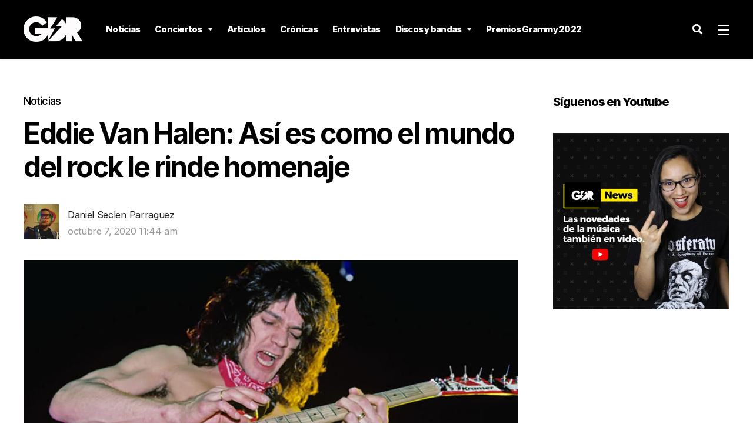

--- FILE ---
content_type: text/html; charset=UTF-8
request_url: https://garajedelrock.com/noticias/eddie-van-halen-asi-es-como-el-mundo-del-rock-le-rinde-homenaje/
body_size: 21052
content:
<!DOCTYPE html>
<html lang="es-PE">

<head>
		<meta charset="UTF-8">
	<meta name="viewport" content="width=device-width, initial-scale=1, maximum-scale=1">
	<meta name="format-detection" content="telephone=no">
	<meta name="theme-color" content="#fcf101">
	<link rel="profile" href="https://gmpg.org/xfn/11">
	<link rel="pingback" href="https://garajedelrock.com/xmlrpc.php">
		
	<meta name='robots' content='index, follow, max-image-preview:large, max-snippet:-1, max-video-preview:-1' />
	<style>img:is([sizes="auto" i], [sizes^="auto," i]) { contain-intrinsic-size: 3000px 1500px }</style>
	
	<!-- This site is optimized with the Yoast SEO plugin v21.6 - https://yoast.com/wordpress/plugins/seo/ -->
	<title>Eddie Van Halen: Así es como el mundo del rock le rinde homenaje | Garaje del Rock</title>
	<link rel="canonical" href="https://garajedelrock.com/noticias/eddie-van-halen-asi-es-como-el-mundo-del-rock-le-rinde-homenaje/" />
	<meta property="og:locale" content="es_ES" />
	<meta property="og:type" content="article" />
	<meta property="og:title" content="Eddie Van Halen: Así es como el mundo del rock le rinde homenaje | Garaje del Rock" />
	<meta property="og:description" content="Su legado nunca morirá. Eddie Van Halen dejó este mundo el 6 de octubre de 2020, luego de batallar contra &hellip;" />
	<meta property="og:url" content="https://garajedelrock.com/noticias/eddie-van-halen-asi-es-como-el-mundo-del-rock-le-rinde-homenaje/" />
	<meta property="og:site_name" content="Garaje del Rock" />
	<meta property="article:publisher" content="https://www.facebook.com/garajedelrock/" />
	<meta property="article:published_time" content="2020-10-07T16:44:36+00:00" />
	<meta property="article:modified_time" content="2020-10-07T16:44:42+00:00" />
	<meta property="og:image" content="https://garajedelrock.com/wp-content/uploads/2020/10/Eddie-Van-Halen.jpg" />
	<meta property="og:image:width" content="1200" />
	<meta property="og:image:height" content="675" />
	<meta property="og:image:type" content="image/jpeg" />
	<meta name="author" content="Daniel Seclen Parraguez" />
	<meta name="twitter:card" content="summary_large_image" />
	<meta name="twitter:creator" content="@Daniel_Seclen" />
	<meta name="twitter:site" content="@garajedelrock" />
	<meta name="twitter:label1" content="Written by" />
	<meta name="twitter:data1" content="Daniel Seclen Parraguez" />
	<meta name="twitter:label2" content="Est. reading time" />
	<meta name="twitter:data2" content="2 minutos" />
	<script type="application/ld+json" class="yoast-schema-graph">{"@context":"https://schema.org","@graph":[{"@type":"Article","@id":"https://garajedelrock.com/noticias/eddie-van-halen-asi-es-como-el-mundo-del-rock-le-rinde-homenaje/#article","isPartOf":{"@id":"https://garajedelrock.com/noticias/eddie-van-halen-asi-es-como-el-mundo-del-rock-le-rinde-homenaje/"},"author":{"name":"Daniel Seclen Parraguez","@id":"https://garajedelrock.com/#/schema/person/b1511ea339077c812a5668f0844659ed"},"headline":"Eddie Van Halen: Así es como el mundo del rock le rinde homenaje","datePublished":"2020-10-07T16:44:36+00:00","dateModified":"2020-10-07T16:44:42+00:00","mainEntityOfPage":{"@id":"https://garajedelrock.com/noticias/eddie-van-halen-asi-es-como-el-mundo-del-rock-le-rinde-homenaje/"},"wordCount":365,"publisher":{"@id":"https://garajedelrock.com/#organization"},"image":{"@id":"https://garajedelrock.com/noticias/eddie-van-halen-asi-es-como-el-mundo-del-rock-le-rinde-homenaje/#primaryimage"},"thumbnailUrl":"https://garajedelrock.com/wp-content/uploads/2020/10/Eddie-Van-Halen.jpg","keywords":["Billy Idol","Eddie Van Halen","Kiss","Metallica","Motley Crue","Muse","Van Halen"],"articleSection":["Noticias"],"inLanguage":"es-PE"},{"@type":"WebPage","@id":"https://garajedelrock.com/noticias/eddie-van-halen-asi-es-como-el-mundo-del-rock-le-rinde-homenaje/","url":"https://garajedelrock.com/noticias/eddie-van-halen-asi-es-como-el-mundo-del-rock-le-rinde-homenaje/","name":"Eddie Van Halen: Así es como el mundo del rock le rinde homenaje | Garaje del Rock","isPartOf":{"@id":"https://garajedelrock.com/#website"},"primaryImageOfPage":{"@id":"https://garajedelrock.com/noticias/eddie-van-halen-asi-es-como-el-mundo-del-rock-le-rinde-homenaje/#primaryimage"},"image":{"@id":"https://garajedelrock.com/noticias/eddie-van-halen-asi-es-como-el-mundo-del-rock-le-rinde-homenaje/#primaryimage"},"thumbnailUrl":"https://garajedelrock.com/wp-content/uploads/2020/10/Eddie-Van-Halen.jpg","datePublished":"2020-10-07T16:44:36+00:00","dateModified":"2020-10-07T16:44:42+00:00","breadcrumb":{"@id":"https://garajedelrock.com/noticias/eddie-van-halen-asi-es-como-el-mundo-del-rock-le-rinde-homenaje/#breadcrumb"},"inLanguage":"es-PE","potentialAction":[{"@type":"ReadAction","target":["https://garajedelrock.com/noticias/eddie-van-halen-asi-es-como-el-mundo-del-rock-le-rinde-homenaje/"]}]},{"@type":"ImageObject","inLanguage":"es-PE","@id":"https://garajedelrock.com/noticias/eddie-van-halen-asi-es-como-el-mundo-del-rock-le-rinde-homenaje/#primaryimage","url":"https://garajedelrock.com/wp-content/uploads/2020/10/Eddie-Van-Halen.jpg","contentUrl":"https://garajedelrock.com/wp-content/uploads/2020/10/Eddie-Van-Halen.jpg","width":1200,"height":675},{"@type":"BreadcrumbList","@id":"https://garajedelrock.com/noticias/eddie-van-halen-asi-es-como-el-mundo-del-rock-le-rinde-homenaje/#breadcrumb","itemListElement":[{"@type":"ListItem","position":1,"name":"Home","item":"https://garajedelrock.com/"},{"@type":"ListItem","position":2,"name":"Eddie Van Halen: Así es como el mundo del rock le rinde homenaje"}]},{"@type":"WebSite","@id":"https://garajedelrock.com/#website","url":"https://garajedelrock.com/","name":"Garaje del Rock","description":"Música, noticias y conciertos","publisher":{"@id":"https://garajedelrock.com/#organization"},"potentialAction":[{"@type":"SearchAction","target":{"@type":"EntryPoint","urlTemplate":"https://garajedelrock.com/?s={search_term_string}"},"query-input":"required name=search_term_string"}],"inLanguage":"es-PE"},{"@type":"Organization","@id":"https://garajedelrock.com/#organization","name":"Garaje del Rock","url":"https://garajedelrock.com/","logo":{"@type":"ImageObject","inLanguage":"es-PE","@id":"https://garajedelrock.com/#/schema/logo/image/","url":"https://garajedelrock.com/wp-content/uploads/2015/12/21617950_940184062787083_7673848461932729068_n.png","contentUrl":"https://garajedelrock.com/wp-content/uploads/2015/12/21617950_940184062787083_7673848461932729068_n.png","width":800,"height":800,"caption":"Garaje del Rock"},"image":{"@id":"https://garajedelrock.com/#/schema/logo/image/"},"sameAs":["https://www.facebook.com/garajedelrock/","https://twitter.com/garajedelrock","https://instagram.com/garajedelrock/","https://www.youtube.com/user/garajedelrock"]},{"@type":"Person","@id":"https://garajedelrock.com/#/schema/person/b1511ea339077c812a5668f0844659ed","name":"Daniel Seclen Parraguez","image":{"@type":"ImageObject","inLanguage":"es-PE","@id":"https://garajedelrock.com/#/schema/person/image/","url":"https://secure.gravatar.com/avatar/7ccaf91f6ca378eba01d4add0c0aef69?s=96&d=mm&r=g","contentUrl":"https://secure.gravatar.com/avatar/7ccaf91f6ca378eba01d4add0c0aef69?s=96&d=mm&r=g","caption":"Daniel Seclen Parraguez"},"description":"Escritor, actor y músico frustrado. Difusor cultural en varias plataformas virtuales, viajero, cinéfilo al tope y redactor en Garaje del Rock. Léeme, mis notas son cool (o eso creo).","sameAs":["https://garajedelrock.com","https://www.instagram.com/danielseclen/","https://twitter.com/Daniel_Seclen","https://www.youtube.com/user/ElMuroVlogs"],"url":"https://garajedelrock.com/author/danielsp/"}]}</script>
	<!-- / Yoast SEO plugin. -->


<link rel='dns-prefetch' href='//fonts.googleapis.com' />
<link rel="alternate" type="application/rss+xml" title="Garaje del Rock &raquo; Feed" href="https://garajedelrock.com/feed/" />
<link rel="alternate" type="application/rss+xml" title="Garaje del Rock &raquo; Feed de los comentarios" href="https://garajedelrock.com/comments/feed/" />
<link rel="alternate" type="application/rss+xml" title="Garaje del Rock &raquo; Comentario Eddie Van Halen: Así es como el mundo del rock le rinde homenaje del feed" href="https://garajedelrock.com/noticias/eddie-van-halen-asi-es-como-el-mundo-del-rock-le-rinde-homenaje/feed/" />
<script type="fb957b31c696db14a537547b-text/javascript">
/* <![CDATA[ */
window._wpemojiSettings = {"baseUrl":"https:\/\/s.w.org\/images\/core\/emoji\/15.0.3\/72x72\/","ext":".png","svgUrl":"https:\/\/s.w.org\/images\/core\/emoji\/15.0.3\/svg\/","svgExt":".svg","source":{"concatemoji":"https:\/\/garajedelrock.com\/wp-includes\/js\/wp-emoji-release.min.js?ver=6.7.1"}};
/*! This file is auto-generated */
!function(i,n){var o,s,e;function c(e){try{var t={supportTests:e,timestamp:(new Date).valueOf()};sessionStorage.setItem(o,JSON.stringify(t))}catch(e){}}function p(e,t,n){e.clearRect(0,0,e.canvas.width,e.canvas.height),e.fillText(t,0,0);var t=new Uint32Array(e.getImageData(0,0,e.canvas.width,e.canvas.height).data),r=(e.clearRect(0,0,e.canvas.width,e.canvas.height),e.fillText(n,0,0),new Uint32Array(e.getImageData(0,0,e.canvas.width,e.canvas.height).data));return t.every(function(e,t){return e===r[t]})}function u(e,t,n){switch(t){case"flag":return n(e,"\ud83c\udff3\ufe0f\u200d\u26a7\ufe0f","\ud83c\udff3\ufe0f\u200b\u26a7\ufe0f")?!1:!n(e,"\ud83c\uddfa\ud83c\uddf3","\ud83c\uddfa\u200b\ud83c\uddf3")&&!n(e,"\ud83c\udff4\udb40\udc67\udb40\udc62\udb40\udc65\udb40\udc6e\udb40\udc67\udb40\udc7f","\ud83c\udff4\u200b\udb40\udc67\u200b\udb40\udc62\u200b\udb40\udc65\u200b\udb40\udc6e\u200b\udb40\udc67\u200b\udb40\udc7f");case"emoji":return!n(e,"\ud83d\udc26\u200d\u2b1b","\ud83d\udc26\u200b\u2b1b")}return!1}function f(e,t,n){var r="undefined"!=typeof WorkerGlobalScope&&self instanceof WorkerGlobalScope?new OffscreenCanvas(300,150):i.createElement("canvas"),a=r.getContext("2d",{willReadFrequently:!0}),o=(a.textBaseline="top",a.font="600 32px Arial",{});return e.forEach(function(e){o[e]=t(a,e,n)}),o}function t(e){var t=i.createElement("script");t.src=e,t.defer=!0,i.head.appendChild(t)}"undefined"!=typeof Promise&&(o="wpEmojiSettingsSupports",s=["flag","emoji"],n.supports={everything:!0,everythingExceptFlag:!0},e=new Promise(function(e){i.addEventListener("DOMContentLoaded",e,{once:!0})}),new Promise(function(t){var n=function(){try{var e=JSON.parse(sessionStorage.getItem(o));if("object"==typeof e&&"number"==typeof e.timestamp&&(new Date).valueOf()<e.timestamp+604800&&"object"==typeof e.supportTests)return e.supportTests}catch(e){}return null}();if(!n){if("undefined"!=typeof Worker&&"undefined"!=typeof OffscreenCanvas&&"undefined"!=typeof URL&&URL.createObjectURL&&"undefined"!=typeof Blob)try{var e="postMessage("+f.toString()+"("+[JSON.stringify(s),u.toString(),p.toString()].join(",")+"));",r=new Blob([e],{type:"text/javascript"}),a=new Worker(URL.createObjectURL(r),{name:"wpTestEmojiSupports"});return void(a.onmessage=function(e){c(n=e.data),a.terminate(),t(n)})}catch(e){}c(n=f(s,u,p))}t(n)}).then(function(e){for(var t in e)n.supports[t]=e[t],n.supports.everything=n.supports.everything&&n.supports[t],"flag"!==t&&(n.supports.everythingExceptFlag=n.supports.everythingExceptFlag&&n.supports[t]);n.supports.everythingExceptFlag=n.supports.everythingExceptFlag&&!n.supports.flag,n.DOMReady=!1,n.readyCallback=function(){n.DOMReady=!0}}).then(function(){return e}).then(function(){var e;n.supports.everything||(n.readyCallback(),(e=n.source||{}).concatemoji?t(e.concatemoji):e.wpemoji&&e.twemoji&&(t(e.twemoji),t(e.wpemoji)))}))}((window,document),window._wpemojiSettings);
/* ]]> */
</script>

<link rel='stylesheet' id='ot-google-fonts-css' href='//fonts.googleapis.com/css?family=Lora:regular,500,600,700,italic,500italic,600italic,700italic%7CInter:100,200,300,regular,500,600,700,800,900&#038;subset=cyrillic,cyrillic-ext,latin,latin-ext,vietnamese,greek,greek-ext' type='text/css' media='all' />
<style id='wp-emoji-styles-inline-css' type='text/css'>

	img.wp-smiley, img.emoji {
		display: inline !important;
		border: none !important;
		box-shadow: none !important;
		height: 1em !important;
		width: 1em !important;
		margin: 0 0.07em !important;
		vertical-align: -0.1em !important;
		background: none !important;
		padding: 0 !important;
	}
</style>
<link rel='stylesheet' id='wp-block-library-css' href='https://garajedelrock.com/wp-includes/css/dist/block-library/style.min.css?ver=6.7.1' type='text/css' media='all' />
<link rel='stylesheet' id='quads-style-css-css' href='https://garajedelrock.com/wp-content/plugins/quick-adsense-reloaded/includes/gutenberg/dist/blocks.style.build.css?ver=2.0.79' type='text/css' media='all' />
<style id='classic-theme-styles-inline-css' type='text/css'>
/*! This file is auto-generated */
.wp-block-button__link{color:#fff;background-color:#32373c;border-radius:9999px;box-shadow:none;text-decoration:none;padding:calc(.667em + 2px) calc(1.333em + 2px);font-size:1.125em}.wp-block-file__button{background:#32373c;color:#fff;text-decoration:none}
</style>
<style id='global-styles-inline-css' type='text/css'>
:root{--wp--preset--aspect-ratio--square: 1;--wp--preset--aspect-ratio--4-3: 4/3;--wp--preset--aspect-ratio--3-4: 3/4;--wp--preset--aspect-ratio--3-2: 3/2;--wp--preset--aspect-ratio--2-3: 2/3;--wp--preset--aspect-ratio--16-9: 16/9;--wp--preset--aspect-ratio--9-16: 9/16;--wp--preset--color--black: #000000;--wp--preset--color--cyan-bluish-gray: #abb8c3;--wp--preset--color--white: #ffffff;--wp--preset--color--pale-pink: #f78da7;--wp--preset--color--vivid-red: #cf2e2e;--wp--preset--color--luminous-vivid-orange: #ff6900;--wp--preset--color--luminous-vivid-amber: #fcb900;--wp--preset--color--light-green-cyan: #7bdcb5;--wp--preset--color--vivid-green-cyan: #00d084;--wp--preset--color--pale-cyan-blue: #8ed1fc;--wp--preset--color--vivid-cyan-blue: #0693e3;--wp--preset--color--vivid-purple: #9b51e0;--wp--preset--color--accent: #fcf101;--wp--preset--color--accent-contrast: #000000;--wp--preset--color--very-light-grey: #eee;--wp--preset--color--almost-black: #1d1d1d;--wp--preset--color--pure-white: #fff;--wp--preset--gradient--vivid-cyan-blue-to-vivid-purple: linear-gradient(135deg,rgba(6,147,227,1) 0%,rgb(155,81,224) 100%);--wp--preset--gradient--light-green-cyan-to-vivid-green-cyan: linear-gradient(135deg,rgb(122,220,180) 0%,rgb(0,208,130) 100%);--wp--preset--gradient--luminous-vivid-amber-to-luminous-vivid-orange: linear-gradient(135deg,rgba(252,185,0,1) 0%,rgba(255,105,0,1) 100%);--wp--preset--gradient--luminous-vivid-orange-to-vivid-red: linear-gradient(135deg,rgba(255,105,0,1) 0%,rgb(207,46,46) 100%);--wp--preset--gradient--very-light-gray-to-cyan-bluish-gray: linear-gradient(135deg,rgb(238,238,238) 0%,rgb(169,184,195) 100%);--wp--preset--gradient--cool-to-warm-spectrum: linear-gradient(135deg,rgb(74,234,220) 0%,rgb(151,120,209) 20%,rgb(207,42,186) 40%,rgb(238,44,130) 60%,rgb(251,105,98) 80%,rgb(254,248,76) 100%);--wp--preset--gradient--blush-light-purple: linear-gradient(135deg,rgb(255,206,236) 0%,rgb(152,150,240) 100%);--wp--preset--gradient--blush-bordeaux: linear-gradient(135deg,rgb(254,205,165) 0%,rgb(254,45,45) 50%,rgb(107,0,62) 100%);--wp--preset--gradient--luminous-dusk: linear-gradient(135deg,rgb(255,203,112) 0%,rgb(199,81,192) 50%,rgb(65,88,208) 100%);--wp--preset--gradient--pale-ocean: linear-gradient(135deg,rgb(255,245,203) 0%,rgb(182,227,212) 50%,rgb(51,167,181) 100%);--wp--preset--gradient--electric-grass: linear-gradient(135deg,rgb(202,248,128) 0%,rgb(113,206,126) 100%);--wp--preset--gradient--midnight: linear-gradient(135deg,rgb(2,3,129) 0%,rgb(40,116,252) 100%);--wp--preset--font-size--small: 13px;--wp--preset--font-size--medium: 20px;--wp--preset--font-size--large: 36px;--wp--preset--font-size--x-large: 42px;--wp--preset--spacing--20: 0.44rem;--wp--preset--spacing--30: 0.67rem;--wp--preset--spacing--40: 1rem;--wp--preset--spacing--50: 1.5rem;--wp--preset--spacing--60: 2.25rem;--wp--preset--spacing--70: 3.38rem;--wp--preset--spacing--80: 5.06rem;--wp--preset--shadow--natural: 6px 6px 9px rgba(0, 0, 0, 0.2);--wp--preset--shadow--deep: 12px 12px 50px rgba(0, 0, 0, 0.4);--wp--preset--shadow--sharp: 6px 6px 0px rgba(0, 0, 0, 0.2);--wp--preset--shadow--outlined: 6px 6px 0px -3px rgba(255, 255, 255, 1), 6px 6px rgba(0, 0, 0, 1);--wp--preset--shadow--crisp: 6px 6px 0px rgba(0, 0, 0, 1);}:where(.is-layout-flex){gap: 0.5em;}:where(.is-layout-grid){gap: 0.5em;}body .is-layout-flex{display: flex;}.is-layout-flex{flex-wrap: wrap;align-items: center;}.is-layout-flex > :is(*, div){margin: 0;}body .is-layout-grid{display: grid;}.is-layout-grid > :is(*, div){margin: 0;}:where(.wp-block-columns.is-layout-flex){gap: 2em;}:where(.wp-block-columns.is-layout-grid){gap: 2em;}:where(.wp-block-post-template.is-layout-flex){gap: 1.25em;}:where(.wp-block-post-template.is-layout-grid){gap: 1.25em;}.has-black-color{color: var(--wp--preset--color--black) !important;}.has-cyan-bluish-gray-color{color: var(--wp--preset--color--cyan-bluish-gray) !important;}.has-white-color{color: var(--wp--preset--color--white) !important;}.has-pale-pink-color{color: var(--wp--preset--color--pale-pink) !important;}.has-vivid-red-color{color: var(--wp--preset--color--vivid-red) !important;}.has-luminous-vivid-orange-color{color: var(--wp--preset--color--luminous-vivid-orange) !important;}.has-luminous-vivid-amber-color{color: var(--wp--preset--color--luminous-vivid-amber) !important;}.has-light-green-cyan-color{color: var(--wp--preset--color--light-green-cyan) !important;}.has-vivid-green-cyan-color{color: var(--wp--preset--color--vivid-green-cyan) !important;}.has-pale-cyan-blue-color{color: var(--wp--preset--color--pale-cyan-blue) !important;}.has-vivid-cyan-blue-color{color: var(--wp--preset--color--vivid-cyan-blue) !important;}.has-vivid-purple-color{color: var(--wp--preset--color--vivid-purple) !important;}.has-black-background-color{background-color: var(--wp--preset--color--black) !important;}.has-cyan-bluish-gray-background-color{background-color: var(--wp--preset--color--cyan-bluish-gray) !important;}.has-white-background-color{background-color: var(--wp--preset--color--white) !important;}.has-pale-pink-background-color{background-color: var(--wp--preset--color--pale-pink) !important;}.has-vivid-red-background-color{background-color: var(--wp--preset--color--vivid-red) !important;}.has-luminous-vivid-orange-background-color{background-color: var(--wp--preset--color--luminous-vivid-orange) !important;}.has-luminous-vivid-amber-background-color{background-color: var(--wp--preset--color--luminous-vivid-amber) !important;}.has-light-green-cyan-background-color{background-color: var(--wp--preset--color--light-green-cyan) !important;}.has-vivid-green-cyan-background-color{background-color: var(--wp--preset--color--vivid-green-cyan) !important;}.has-pale-cyan-blue-background-color{background-color: var(--wp--preset--color--pale-cyan-blue) !important;}.has-vivid-cyan-blue-background-color{background-color: var(--wp--preset--color--vivid-cyan-blue) !important;}.has-vivid-purple-background-color{background-color: var(--wp--preset--color--vivid-purple) !important;}.has-black-border-color{border-color: var(--wp--preset--color--black) !important;}.has-cyan-bluish-gray-border-color{border-color: var(--wp--preset--color--cyan-bluish-gray) !important;}.has-white-border-color{border-color: var(--wp--preset--color--white) !important;}.has-pale-pink-border-color{border-color: var(--wp--preset--color--pale-pink) !important;}.has-vivid-red-border-color{border-color: var(--wp--preset--color--vivid-red) !important;}.has-luminous-vivid-orange-border-color{border-color: var(--wp--preset--color--luminous-vivid-orange) !important;}.has-luminous-vivid-amber-border-color{border-color: var(--wp--preset--color--luminous-vivid-amber) !important;}.has-light-green-cyan-border-color{border-color: var(--wp--preset--color--light-green-cyan) !important;}.has-vivid-green-cyan-border-color{border-color: var(--wp--preset--color--vivid-green-cyan) !important;}.has-pale-cyan-blue-border-color{border-color: var(--wp--preset--color--pale-cyan-blue) !important;}.has-vivid-cyan-blue-border-color{border-color: var(--wp--preset--color--vivid-cyan-blue) !important;}.has-vivid-purple-border-color{border-color: var(--wp--preset--color--vivid-purple) !important;}.has-vivid-cyan-blue-to-vivid-purple-gradient-background{background: var(--wp--preset--gradient--vivid-cyan-blue-to-vivid-purple) !important;}.has-light-green-cyan-to-vivid-green-cyan-gradient-background{background: var(--wp--preset--gradient--light-green-cyan-to-vivid-green-cyan) !important;}.has-luminous-vivid-amber-to-luminous-vivid-orange-gradient-background{background: var(--wp--preset--gradient--luminous-vivid-amber-to-luminous-vivid-orange) !important;}.has-luminous-vivid-orange-to-vivid-red-gradient-background{background: var(--wp--preset--gradient--luminous-vivid-orange-to-vivid-red) !important;}.has-very-light-gray-to-cyan-bluish-gray-gradient-background{background: var(--wp--preset--gradient--very-light-gray-to-cyan-bluish-gray) !important;}.has-cool-to-warm-spectrum-gradient-background{background: var(--wp--preset--gradient--cool-to-warm-spectrum) !important;}.has-blush-light-purple-gradient-background{background: var(--wp--preset--gradient--blush-light-purple) !important;}.has-blush-bordeaux-gradient-background{background: var(--wp--preset--gradient--blush-bordeaux) !important;}.has-luminous-dusk-gradient-background{background: var(--wp--preset--gradient--luminous-dusk) !important;}.has-pale-ocean-gradient-background{background: var(--wp--preset--gradient--pale-ocean) !important;}.has-electric-grass-gradient-background{background: var(--wp--preset--gradient--electric-grass) !important;}.has-midnight-gradient-background{background: var(--wp--preset--gradient--midnight) !important;}.has-small-font-size{font-size: var(--wp--preset--font-size--small) !important;}.has-medium-font-size{font-size: var(--wp--preset--font-size--medium) !important;}.has-large-font-size{font-size: var(--wp--preset--font-size--large) !important;}.has-x-large-font-size{font-size: var(--wp--preset--font-size--x-large) !important;}
:where(.wp-block-post-template.is-layout-flex){gap: 1.25em;}:where(.wp-block-post-template.is-layout-grid){gap: 1.25em;}
:where(.wp-block-columns.is-layout-flex){gap: 2em;}:where(.wp-block-columns.is-layout-grid){gap: 2em;}
:root :where(.wp-block-pullquote){font-size: 1.5em;line-height: 1.6;}
</style>
<link rel='stylesheet' id='contact-form-7-css' href='https://garajedelrock.com/wp-content/plugins/contact-form-7/includes/css/styles.css?ver=5.8.4' type='text/css' media='all' />
<link rel='stylesheet' id='photoswipe-lib-css' href='https://garajedelrock.com/wp-content/plugins/photo-swipe/lib/photoswipe.css?ver=4.1.1.1' type='text/css' media='all' />
<link rel='stylesheet' id='photoswipe-default-skin-css' href='https://garajedelrock.com/wp-content/plugins/photo-swipe/lib/default-skin/default-skin.css?ver=4.1.1.1' type='text/css' media='all' />
<link rel='stylesheet' id='js_composer_front-css' href='https://garajedelrock.com/wp-content/plugins/js_composer/assets/css/js_composer.min.css?ver=6.10.0' type='text/css' media='all' />
<link rel='stylesheet' id='core-extend-css' href='https://garajedelrock.com/wp-content/plugins/core-extend/assets/css/core-extend.css?ver=1' type='text/css' media='all' />
<link rel='stylesheet' id='parent-style-css' href='https://garajedelrock.com/wp-content/themes/mag/style.css?ver=6.7.1' type='text/css' media='all' />
<link rel='stylesheet' id='mnky_main-css' href='https://garajedelrock.com/wp-content/themes/mag-child/style.css?ver=1.0.0' type='text/css' media='all' />
<style id='mnky_main-inline-css' type='text/css'>
input[type='submit'],input[type=button], button, blockquote p:before, #site-navigation ul li.menu-button-full a, #header-container .menu-toggle-wrapper:hover span, .toggle-overlay-sidebar:hover span, .toggle-overlay-sidebar:hover span:after, .toggle-overlay-sidebar:hover span:before, .overlay-sidebar-close:hover span, .header-search .toggle-header-search:hover span, #wp-calendar #today, .widget-area .widget .tagcloud a, .article-labels span, .archive-layout .post-format-badge i, .archive-layout:not(.archive-style-2) .more-link, .rating-bar-value, .tag-links span a, .mnky-post-links .previous-post-title,.mnky-post-links .next-post-title, .page-links span, .pagination .current, .scrollToTop, .mnky_button a, .mnky_heading_wrapper h1,.mnky_heading_wrapper h2,.mnky_heading_wrapper h3,.mnky_heading_wrapper h4,.mnky_heading_wrapper h5, .mnky_heading_wrapper h6, .mp-post-format i, .mp-post-nr, #load-posts a, .ajax-load-posts .mp-load-posts a, .ajax-infinite-scroll .mp-load-posts a, .ajax-post-carousel .mp-load-posts a, .mnky-posts-grid .mpg-title, .mnt-title, .mnky-posts-slider .flex-direction-nav a {background-color:#fcf101;}			#comments span.required, #comments p.comment-notes:before, p.logged-in-as:before, p.must-log-in:before, .sticky .post-preview:after, .format-chat p:nth-child(odd):before, .page-sidebar a:hover, #site-navigation ul li a:hover, #site-navigation ul li.current-menu-item > a, #site-navigation ul li.megamenu ul li ul li a:hover, #site-navigation ul li.megamenu ul li.current-menu-item > a, #site-navigation .mnky-menu-posts .menu-post-container:hover h6, #site-navigation ul li.megamenu-tabs .submenu-content .tabs-nav li.nav-active a, .site-links .search_button:hover, .menu-toggle-wrapper:hover, #site-navigation-side a:hover, #site-navigation-side .menu-container ul li a:hover, #site-navigation-side .toggle-main-menu:hover span, .meta-views, .rating-stars, .archive-style-2 .post-content-wrapper a:hover, .archive-style-2 .post-content-wrapper .entry-content a:hover, .archive-style-2 .post-content-wrapper .mp-rating-stars span, .mp-views, .mp-rating-stars, .mp-layout-5 .mp-content-container a:hover, .mp-widget.mp-layout-5 .mp-container .mp-content-container a:hover, .mnky-posts-grid .mpg-category a, .mnky_category figcaption span, .mnky_category_link:hover figcaption span, .mnky_custom-list-item i, .mnky_service-box .service_icon i, .vc_toggle_default .vc_toggle_title .vc_toggle_icon:after, .separator_w_icon i {color:#fcf101;}					.mnky_heading_wrapper h6, .mnky-posts-grid .mpg-title {box-shadow: 10px 0 0 #fcf101, -10px 0 0 #fcf101;}			.archive-layout .post-format-badge i, .tag-links span a, .widget-area .widget .tagcloud a, .mnky-post-links .previous-post-title,.mnky-post-links .next-post-title, .page-links span, .pagination .current, .scrollToTop i, .mnky_button a, .mnky_heading_wrapper h1, .mnky_heading_wrapper h2, .mnky_heading_wrapper h3, .mnky_heading_wrapper h4, .mnky_heading_wrapper h5, .mnky_heading_wrapper h6, .mp-post-format i, .mp-post-nr, .ajax-post-carousel  .mp-load-posts i, .ajax-load-posts .mp-load-posts a, .ajax-infinite-scroll .mp-load-posts a, .mnky-posts-grid .mpg-title, .mnky-posts-grid .mpg-title a, .mnky-posts-grid .mp-views, .mnt-title, .mnky-posts-slider .flex-direction-nav a {color:#000000;}					.mnky_category figcaption span, .mnky-posts-grid .mpg-category a  {background-color:#000000;}					input:focus, textarea:focus, .rating-bar-value:after, #sidebar .widget.widget_nav_menu ul li.current-menu-item a, #sidebar.float-right .widget.widget_nav_menu ul li.current-menu-item a {border-color:#fcf101;}		.mp-container .mp-comment:after {border-left-color:#fcf101; border-top-color:#fcf101;}			.mp-ajax-loader{border-top-color:#fcf101;}			.wp-block-button__link:not(.has-background), .wp-block-button__link:not(.has-background):active, .wp-block-button__link:not(.has-background):focus, .wp-block-button__link:not(.has-background):hover, .wp-block-file .wp-block-file__button, .entry-content .wp-block-tag-cloud a {background-color:#fcf101;}			.wp-block-button__link:not(.has-text-color), .wp-block-button__link:not(.has-text-color):active, .wp-block-button__link:not(.has-text-color):focus, .wp-block-button__link:not(.has-text-color):hover, .wp-block-file .wp-block-file__button, .wp-block-file a.wp-block-file__button:active, .wp-block-file a.wp-block-file__button:focus, .wp-block-file a.wp-block-file__button:hover, .wp-block-file a.wp-block-file__button:visited, .entry-content .wp-block-tag-cloud a {color:#000000;}	#main, #site-header #header-container, #overlay-sidebar-inner, #top-bar, #mobile-site-header, #container, .inner, .page-header-inner, .header-search, .header-search .search-input {max-width:1200px; }.mps-content-container {width:1260px; }#site-navigation ul li.megamenu > ul{max-width:1200px; left: calc(50% - 600px);}@media only screen and (max-width : 1200px){#site-navigation .menu-container ul li.megamenu > ul{left:0;}}@media only screen and (max-width : 1260px){.searchform-wrapper {padding:0 30px;} .header-search .toggle-header-search {right:30px;}}@media only screen and (min-width : 1320px){.no-sidebar.container-one-column .entry-content .alignwide {width : 1320px; margin-left:-60px; margin-right : -60px;} }@media only screen and (max-width : 1380px){.no-sidebar.container-one-column .entry-content .wp-block-columns.alignwide {width : 100%; margin-left:0px; margin-right : 0px;} }body, select, textarea, input, button{font-family: "Inter",Arial,Helvetica,sans-serif;font-weight:400;letter-spacing:-0.02em;}body{color:#1e1e1e; font-size:16px}a, #content h4.wpb_toggle, .entry-meta-blog .meta-author, .entry-header .entry-meta, .entry-header .entry-meta a, .pagination a, .page-links a, #comments .comment-meta a, #comments .comment-reply-link, #comments h3.comment-reply-title #cancel-comment-reply-link, #comments .comment-navigation a, .mp-author a, .mp-widget .mp-container,.mp-widget .mp-container a, .mp-widget .mp-container a:hover {color:#1e1e1e;}#site-navigation, #site-navigation ul li a, #site-navigation-side .menu-container ul li a, #site-navigation .mnky-menu-posts h6 {font-family: "Inter",Arial,Helvetica,sans-serif;font-weight:800;letter-spacing:-0.05em;}#site-navigation-side .menu-container ul li a{font-family: "Inter",Arial,Helvetica,sans-serif;letter-spacing:-0.05em;}h1, h2, h3, h4, h5, h6, .previous-post-link a, .next-post-link a{font-family: "Inter",Arial,Helvetica,sans-serif;font-weight:800;letter-spacing:-0.05em;}.single-post .entry-content{font-family: "Lora",Arial,Helvetica,sans-serif;font-weight:400;letter-spacing:-0.01em;}.single-post .entry-content, .single-post .post_lead_content {font-size:18px}.widget .widget-title{font-family: "Inter",Arial,Helvetica,sans-serif;font-weight:800;letter-spacing:-0.05em;}h1{font-size:28px}h2{font-size:26px}h3{font-size:22px}h4{font-size:20px}h5{font-size:18px}h6{font-size:18px}h1, h2, h3, h4, h5, h6, h1 a, h2 a, h3 a, h4 a, h5 a, h6 a {color:#000000}#comments .comment-author .fn, #wrapper .author .fn a, .mp-widget .mp-container  h2 a, .mp-widget .mp-container  h2 a:hover {color:#000000}#site-header, #site-header #header-wrapper {height:100px;}#site-header, #site-header #header-wrapper, #mobile-site-header, #mobile-site-navigation .mobile-menu-header {background-color:#000000;}#site-header #header-wrapper {box-shadow:0px 1px 3px rgba(0,0,0,0.12);} #site-header.header-overlay #header-wrapper {box-shadow:none;}#top-bar-wrapper, #top-bar .widget_nav_menu ul li ul{background:#101010}#top-bar-wrapper .widget, #top-bar .widget-title, #top-bar .search-input {color:#ffffff}#top-bar-wrapper .widget a {color:rgba(255, 255, 255, 0.7)}#top-bar-wrapper .widget a:hover{color:#ffffff}#overlay-sidebar-wrapper {background:#000000}#overlay-sidebar-inner .widget, #overlay-sidebar-inner .widget a:not(.mnky_category_link), #overlay-sidebar-inner .widget-title {color:#ffffff}#overlay-sidebar-inner .widget a:not(.mnky_category_link):hover{color:#fcf101}.overlay-sidebar-close span {background-color:#ffffff}.overlay-sidebar-close:hover span {background-color:#fcf101}#site-navigation ul > li > a, .site-links .menu-toggle-wrapper, .site-links .search_button, #site-logo .site-title, #site-navigation #menu-sidebar, .overlay-toggle-wrapper {line-height:100px}.header-search .search-input {height:100px}#site-navigation ul li a, #site-logo .site-title a, .site-links .search_button, .toggle-mobile-menu i, #mobile-site-header #mobile-site-logo h1.site-title a, #mobile-site-header .toggle-mobile-menu i, #mobile-site-navigation .mobile-menu-header, .header-search .search-input, .menu-toggle-wrapper {color:#ffffff}.header-search .toggle-header-search span, #header-container .menu-toggle-wrapper span, .toggle-overlay-sidebar span, .toggle-overlay-sidebar span:after {background-color:#ffffff}#site-navigation ul li a:hover, .site-links .search_button:hover, #site-navigation ul li.current-menu-item > a, .menu-toggle-wrapper:hover {color:#fcf101}#header-container .menu-toggle-wrapper:hover span, .toggle-overlay-sidebar:hover span, .toggle-overlay-sidebar:hover span:after, .toggle-overlay-sidebar:hover span:before, .header-search .toggle-header-search:hover span {background-color:#fcf101}#site-navigation-side {background-color:#010101}#site-navigation-side, #menu-sidebar .widget-title, #site-navigation-side .mp-title, #site-navigation-side .mnky-posts a, #site-navigation-side .mnky-posts a:hover, #site-navigation-side .mnky-related-posts h6 {color:#ffffff}#site-navigation ul li ul {background-color:#050505}#site-navigation ul li.megamenu-tabs .submenu-content .tabs-nav {background-color:#000000}#site-navigation ul li ul li a, #site-navigation ul li ul li a:hover, #site-navigation ul li ul li.current-menu-item > a, #site-navigation .mnky-menu-posts .menu-post-container h6 {color:#ffffff}#site-navigation ul li ul li a:hover, #site-navigation ul li ul li.current-menu-item > a, .single-post #site-navigation ul li ul li.current_page_parent > a, #site-navigation ul li ul li.current-menu-ancestor > a {background-color:#101010}#site-navigation ul li.megamenu > ul, #site-navigation ul li.megamenu-tabs .submenu-content {background-color:#000000}#site-navigation ul li.megamenu-tabs .submenu-content .tabs-nav {background-color:#000000}#mobile-site-header, #mobile-site-navigation .mobile-menu-header{background:#010101}#site-logo img.retina-logo{width:100px; height:100px;}#mobile-site-header #site-logo img.retina-logo{width:70px; height:70px;}input[type='submit'],input[type=button], button, .archive-layout:not(.archive-style-2) .more-link, #load-posts a, .ajax-load-posts .mp-load-posts a, .ajax-infinite-scroll .mp-load-posts a, .ajax-post-carousel .mp-load-posts a, .scrollToTop {background-color:#000000}input[type='submit'],input[type=button], button, input[type='submit']:active,input[type=button]:active, button:active, .archive-layout:not(.archive-style-2) .more-link, #load-posts a, .ajax-load-posts .mp-load-posts a, .ajax-infinite-scroll .mp-load-posts a, .ajax-post-carousel .mp-load-posts a, .scrollToTop {color:#ffffff}.page-header h1, .mnky_breadcrumbs, .mnky_breadcrumbs a {color:#ffffff}.page-header {background:#101010}.page-sidebar .widget ul li,.page-sidebar .widget ul ul,.page-sidebar .widget_categories .children, .page-sidebar .widget_pages .children{border-color:#000000}.meta-views, .mp-views {color:#101010}.archive-style-2 .entry-title, .archive-style-2 .entry-category,.archive-style-2 .entry-meta-blog, .archive-style-2 .entry-content p, .archive-style-2 .entry-summary p, .archive-style-2 .mp-rating-wrapper, .mp-layout-5 .mp-title, .mp-layout-5 .mp-category, .mp-layout-5 .mp-article-meta, .mp-layout-5 .mp-full-content p, .mp-layout-5 .mp-excerpt p, .mp-layout-5 .mp-rating-wrapper{background-color:#000000}.archive-style-2 .entry-title, .archive-style-2 .entry-category,.archive-style-2 .entry-meta-blog, .archive-style-2 .entry-content p, .archive-style-2 .entry-summary p, .archive-style-2 .mp-rating-wrapper, .mp-layout-5 .mp-title, .mp-layout-5 .mp-category, .mp-layout-5 .mp-article-meta, .mp-layout-5 .mp-full-content p, .mp-layout-5 .mp-excerpt p, .mp-layout-5 .mp-rating-wrapper{box-shadow: 10px 0 0 #000000, -10px 0 0 #000000}.archive-style-2 .post-content-wrapper, .archive-style-2 a, .archive-style-2 .meta-views, .archive-style-2 .meta-comments, .archive-style-2 .meta-comments a, .archive-style-2 .post-content-wrapper .meta-comments a:hover, .archive-style-2 .entry-meta-blog a, .archive-style-2 .entry-category, .mp-layout-5 .mp-content-container, .mp-layout-5 a, .mp-layout-5 .mp-views, .mp-layout-5 .mp-comment, .mp-layout-5 .mp-comment a, .mp-layout-5 .mp-content-container .mp-comment a:hover, .mp-layout-5 .mp-article-meta a, .mp-layout-5 .mp-category, .mp-widget.mp-layout-5 .mp-container .mp-content-container, .mp-widget.mp-layout-5 .mp-container a, .mp-widget.mp-layout-5 .mp-container .mp-views, .mp-widget.mp-layout-5 .mp-container .mp-comment, .mp-widget.mp-layout-5 .mp-container .mp-comment a, .mp-widget.mp-layout-5 .mp-container .mp-article-meta a, .mp-widget.mp-layout-5 .mp-container .mp-category{color:#ffffff}body{background-color:#ffffff}.footer-sidebar{background-color:#010101}.footer-sidebar .vc_col-sm-3:nth-child(1) {width:25%}.footer-sidebar .vc_col-sm-3:nth-child(2) {width:25%}.footer-sidebar .vc_col-sm-3:nth-child(3) {width:25%}.footer-sidebar .vc_col-sm-3:nth-child(4) {width:25%}.footer-sidebar .row_two .vc_col-sm-4:nth-child(1) {width:25%}.footer-sidebar .row_two .vc_col-sm-4:nth-child(2) {width:50%}.footer-sidebar .row_two .vc_col-sm-4:nth-child(3) {width:25%}.footer-sidebar .widget a, .footer-sidebar .mp-widget:not(.mp-layout-5) .mp-container a, .footer-sidebar .mnky-related-posts h6{color:#ffffff}.footer-sidebar .widget a:hover, .footer-sidebar .mp-widget:not(.mp-layout-5) .mp-container a:hover, .footer-sidebar .mnky-related-posts a:hover h6{color:#fcf101}.footer-sidebar .widget .widget-title{color:#f1f1f1}.site-info{background-color:#010101}.site-info {text-align:center}.site-info .widget, .footer-sidebar .widget input, .site-info .widget-title{color:#ffffff}.site-info .widget a:hover{color:#fcf101}
</style>
<link rel='stylesheet' id='mnky_post-icons-css' href='https://garajedelrock.com/wp-content/themes/mag/css/post-icons.css?ver=1.0.0' type='text/css' media='all' />
<link rel='stylesheet' id='vc_font_awesome_5_shims-css' href='https://garajedelrock.com/wp-content/plugins/js_composer/assets/lib/bower/font-awesome/css/v4-shims.min.css?ver=6.10.0' type='text/css' media='all' />
<link rel='stylesheet' id='vc_font_awesome_5-css' href='https://garajedelrock.com/wp-content/plugins/js_composer/assets/lib/bower/font-awesome/css/all.min.css?ver=6.10.0' type='text/css' media='all' />
<script type="fb957b31c696db14a537547b-text/javascript" src="https://garajedelrock.com/wp-content/plugins/photo-swipe/lib/photoswipe.min.js?ver=4.1.1.1" id="photoswipe-lib-js"></script>
<script type="fb957b31c696db14a537547b-text/javascript" src="https://garajedelrock.com/wp-content/plugins/photo-swipe/lib/photoswipe-ui-default.min.js?ver=4.1.1.1" id="photoswipe-ui-default-js"></script>
<script type="fb957b31c696db14a537547b-text/javascript" src="https://garajedelrock.com/wp-includes/js/jquery/jquery.min.js?ver=3.7.1" id="jquery-core-js"></script>
<script type="fb957b31c696db14a537547b-text/javascript" src="https://garajedelrock.com/wp-includes/js/jquery/jquery-migrate.min.js?ver=3.4.1" id="jquery-migrate-js"></script>
<script type="fb957b31c696db14a537547b-text/javascript" src="https://garajedelrock.com/wp-content/plugins/photo-swipe/js/photoswipe.js?ver=4.1.1.1" id="photoswipe-js"></script>
<script type="fb957b31c696db14a537547b-text/javascript" id="quads_ads_front-js-extra">
/* <![CDATA[ */
var quads_analytics = {"ajax_url":"https:\/\/garajedelrock.com\/wp-admin\/admin-ajax.php","quads_front_nonce":"02a99dde14"};
/* ]]> */
</script>
<script type="fb957b31c696db14a537547b-text/javascript" src="https://garajedelrock.com/wp-content/plugins/quick-adsense-reloaded/assets/js/performance_tracking.min.js?ver=2.0.79" id="quads_ads_front-js"></script>
<script type="fb957b31c696db14a537547b-text/javascript" src="https://garajedelrock.com/wp-content/themes/mag-child/js/init.js?ver=6.7.1" id="gdr_main-js-js"></script>
<link rel="https://api.w.org/" href="https://garajedelrock.com/wp-json/" /><link rel="alternate" title="JSON" type="application/json" href="https://garajedelrock.com/wp-json/wp/v2/posts/23934" /><link rel="EditURI" type="application/rsd+xml" title="RSD" href="https://garajedelrock.com/xmlrpc.php?rsd" />
<meta name="generator" content="WordPress 6.7.1" />
<link rel='shortlink' href='https://garajedelrock.com/?p=23934' />
<link rel="alternate" title="oEmbed (JSON)" type="application/json+oembed" href="https://garajedelrock.com/wp-json/oembed/1.0/embed?url=https%3A%2F%2Fgarajedelrock.com%2Fnoticias%2Feddie-van-halen-asi-es-como-el-mundo-del-rock-le-rinde-homenaje%2F" />
<link rel="alternate" title="oEmbed (XML)" type="text/xml+oembed" href="https://garajedelrock.com/wp-json/oembed/1.0/embed?url=https%3A%2F%2Fgarajedelrock.com%2Fnoticias%2Feddie-van-halen-asi-es-como-el-mundo-del-rock-le-rinde-homenaje%2F&#038;format=xml" />
<!-- Google tag (gtag.js) -->
<script async src="https://www.googletagmanager.com/gtag/js?id=G-ELV4EF3WJV" type="fb957b31c696db14a537547b-text/javascript"></script>
<script type="fb957b31c696db14a537547b-text/javascript">
  window.dataLayer = window.dataLayer || [];
  function gtag(){dataLayer.push(arguments);}
  gtag('js', new Date());

  gtag('config', 'G-ELV4EF3WJV');
</script>
<!-- Google Tag Manager -->
<script type="fb957b31c696db14a537547b-text/javascript">(function(w,d,s,l,i){w[l]=w[l]||[];w[l].push({'gtm.start':
new Date().getTime(),event:'gtm.js'});var f=d.getElementsByTagName(s)[0],
j=d.createElement(s),dl=l!='dataLayer'?'&l='+l:'';j.async=true;j.src=
'https://www.googletagmanager.com/gtm.js?id='+i+dl;f.parentNode.insertBefore(j,f);
})(window,document,'script','dataLayer','GTM-TVD884N');</script>
<!-- End Google Tag Manager --><script src="//pagead2.googlesyndication.com/pagead/js/adsbygoogle.js" type="fb957b31c696db14a537547b-text/javascript"></script><script type="fb957b31c696db14a537547b-text/javascript">document.cookie = 'quads_browser_width='+screen.width;</script><meta name="generator" content="Powered by WPBakery Page Builder - drag and drop page builder for WordPress."/>
<link rel="icon" href="https://garajedelrock.com/wp-content/uploads/2019/05/cropped-favicon-32x32.png" sizes="32x32" />
<link rel="icon" href="https://garajedelrock.com/wp-content/uploads/2019/05/cropped-favicon-192x192.png" sizes="192x192" />
<link rel="apple-touch-icon" href="https://garajedelrock.com/wp-content/uploads/2019/05/cropped-favicon-180x180.png" />
<meta name="msapplication-TileImage" content="https://garajedelrock.com/wp-content/uploads/2019/05/cropped-favicon-270x270.png" />
<noscript><style> .wpb_animate_when_almost_visible { opacity: 1; }</style></noscript>	<!-- Global site tag (gtag.js) - Google Analytics -->
<script async src="https://www.googletagmanager.com/gtag/js?id=UA-18116449-5" type="fb957b31c696db14a537547b-text/javascript"></script>
<script type="fb957b31c696db14a537547b-text/javascript">
  window.dataLayer = window.dataLayer || [];
  function gtag(){dataLayer.push(arguments);}
  gtag('js', new Date());

  gtag('config', 'UA-18116449-5');
</script>
	<script type="fb957b31c696db14a537547b-text/javascript">
	window.amplified = window.amplified || {init: []};
	amplified.init.push(function() {
  	amplified.setParams({
detect_context: true
})
	.pushAdUnit(100002199)
	.run();
	});
</script>
<script async src="//srv.clickfuse.com/ads/ads.js" type="fb957b31c696db14a537547b-text/javascript"></script>
</head>
	
<body data-rsssl=1 class="post-template-default single single-post postid-23934 single-format-standard sticky-sidebar wpb-js-composer js-comp-ver-6.10.0 vc_responsive" id="site-body" itemscope itemtype="http://schema.org/WebPage">
	
		
	<div id="wrapper">
		
	
		
			


	
<header id="mobile-site-header" class="mobile-header">
	<div id="mobile-site-logo">
		<a href="https://garajedelrock.com/">
				<img src="https://garajedelrock.com/wp-content/uploads/2015/12/lg19.png" width="70" height="70" alt="Garaje del Rock" class="default-logo" />
				<img src="https://garajedelrock.com/wp-content/uploads/2015/12/lg2019rt.png" width="70" height="70" alt="Garaje del Rock" class="retina-logo" />
			</a>	</div>	
	
	
	
	<a href="#mobile-site-navigation" class="toggle-mobile-menu"><i class="fa fa-bars"></i></a>	
</header>	
	
<header id="site-header" class="" itemscope itemtype="http://schema.org/WPHeader">
	<div id="header-wrapper">
		<div id="header-container" class="clearfix">
			<div id="site-logo">
				<a href="https://garajedelrock.com/">
				<img src="https://garajedelrock.com/wp-content/uploads/2015/12/lg19.png" width="100" height="100" alt="Garaje del Rock" class="default-logo" />
				<img src="https://garajedelrock.com/wp-content/uploads/2015/12/lg2019rt.png" width="100" height="100" alt="Garaje del Rock" class="retina-logo" />
			</a>			</div>			
			
			<div id="site-navigation" itemscope itemtype="http://schema.org/SiteNavigationElement">
				<nav id="primary-navigation" class="menu-container"><ul id="menu-menu-1" class="menu"><li id="menu-item-35" class="menu-item menu-item-type-taxonomy menu-item-object-category current-post-ancestor current-menu-parent current-post-parent menu-item-35"><a href="https://garajedelrock.com/category/noticias/">Noticias</a></li>
<li id="menu-item-1589" class="menu-item menu-item-type-custom menu-item-object-custom menu-item-has-children menu-item-1589"><a href="https://garajedelrock.com/conciertos/">Conciertos</a>
<ul class="sub-menu">
	<li id="menu-item-11120" class="menu-item menu-item-type-custom menu-item-object-custom menu-item-11120"><a href="https://garajedelrock.com/conciertos-peru/">Perú</a></li>
	<li id="menu-item-1588" class="menu-item menu-item-type-taxonomy menu-item-object-category menu-item-1588"><a href="https://garajedelrock.com/category/conciertos-mexico/">México</a></li>
	<li id="menu-item-1586" class="menu-item menu-item-type-taxonomy menu-item-object-category menu-item-1586"><a href="https://garajedelrock.com/category/conciertos-en-colombia/">Colombia</a></li>
	<li id="menu-item-1585" class="menu-item menu-item-type-taxonomy menu-item-object-category menu-item-1585"><a href="https://garajedelrock.com/category/recitales-argentina/">Argentina</a></li>
	<li id="menu-item-5916" class="menu-item menu-item-type-taxonomy menu-item-object-category menu-item-5916"><a href="https://garajedelrock.com/category/coberturas/">Coberturas</a></li>
</ul>
</li>
<li id="menu-item-29" class="menu-item menu-item-type-taxonomy menu-item-object-category menu-item-29"><a href="https://garajedelrock.com/category/articulos/">Artículos</a></li>
<li id="menu-item-32" class="menu-item menu-item-type-taxonomy menu-item-object-category menu-item-32"><a href="https://garajedelrock.com/category/cronicas/">Crónicas</a></li>
<li id="menu-item-33" class="menu-item menu-item-type-taxonomy menu-item-object-category menu-item-33"><a href="https://garajedelrock.com/category/entrevistas/">Entrevistas</a></li>
<li id="menu-item-37" class="menu-item menu-item-type-custom menu-item-object-custom menu-item-has-children menu-item-37"><a href="#">Discos y bandas</a>
<ul class="sub-menu">
	<li id="menu-item-31" class="menu-item menu-item-type-taxonomy menu-item-object-category menu-item-31"><a href="https://garajedelrock.com/category/criticas/">Críticas</a></li>
	<li id="menu-item-36" class="menu-item menu-item-type-taxonomy menu-item-object-category menu-item-36"><a href="https://garajedelrock.com/category/resenas/">Reseñas</a></li>
</ul>
</li>
<li id="menu-item-27395" class="menu-item menu-item-type-post_type menu-item-object-page menu-item-27395"><a href="https://garajedelrock.com/premios-grammy/">Premios Grammy 2022</a></li>
</ul></nav>				
				<div class="site-links">
					
											<button class="toggle-header-search search_button" type="button">
							<i class="fa fa-search"></i>
						</button>
						
					
										
											<div class="menu-toggle-wrapper">
							<div class="toggle-main-menu">
							  <span></span>
							  <span></span>
							  <span></span>
							</div>
						</div>
										
				</div>
			
							</div><!-- #site-navigation -->
											
							<div class="header-search">
						<div class="searchform-wrapper">
		<form method="get" class="searchform" action="https://garajedelrock.com/">
			<input onfocus="if (!window.__cfRLUnblockHandlers) return false; this.value=''" onblur="if (!window.__cfRLUnblockHandlers) return false; this.value='Type and hit enter to search ...'" type="text" value="Search..." name="s" class="search-input" data-cf-modified-fb957b31c696db14a537547b-="" />
		</form>
	</div>					<div class="toggle-header-search">
						<span></span>
						<span></span>
					</div>
				</div>
			
		</div><!-- #header-container -->
	</div><!-- #header-wrapper -->	
</header><!-- #site-header -->

		
	<div id="site-navigation-side">
		<div class="menu-toggle-wrapper">
			<div class="toggle-main-menu open">
				<span></span>
				<span></span>
			</div>
		</div>	
		<nav id="side-navigation" class="menu-container" itemscope="itemscope" itemtype="http://schema.org/SiteNavigationElement"><ul id="menu-menu-2" class="menu"><li id="menu-item-474" class="menu-item menu-item-type-post_type menu-item-object-page menu-item-474"><a href="https://garajedelrock.com/nosotros/">Nosotros</a></li>
<li id="menu-item-18762" class="menu-item menu-item-type-custom menu-item-object-custom menu-item-18762"><a href="https://www.youtube.com/GarajedelRock">Videos</a></li>
<li id="menu-item-475" class="menu-item menu-item-type-post_type menu-item-object-page menu-item-475"><a href="https://garajedelrock.com/contacto/">Contacto</a></li>
<li id="menu-item-914" class="menu-item menu-item-type-custom menu-item-object-custom menu-item-914"><a href="https://garajedelrock.com/publicidad">Publicidad</a></li>
</ul></nav>			
	<div id="menu-sidebar">
		<div id="text-7" class="widget widget_text"><h3 class="widget-title">GDR News</h3>			<div class="textwidget"><p><a href="https://bit.ly/2WjzDHa"><img fetchpriority="high" decoding="async" class="alignnone size-full wp-image-10561" src="https://garajedelrock.com/wp-content/uploads/2019/05/YTQ.png" alt="" width="600" height="400" srcset="https://garajedelrock.com/wp-content/uploads/2019/05/YTQ.png 600w, https://garajedelrock.com/wp-content/uploads/2019/05/YTQ-300x200.png 300w" sizes="(max-width: 600px) 100vw, 600px" /></a></p>
</div>
		</div>	</div>
		</div><!-- #site-navigation -->

		
		
		

	
		
		
		<div id="main" class="clearfix">

	
	<div id="container" class="clearfix">
			<div id="content" class="float-left">
						
			
				
	<article itemtype="http://schema.org/Article" itemscope="" id="post-23934" class="single-layout clearfix post-23934 post type-post status-publish format-standard has-post-thumbnail hentry category-noticias tag-billy-idol tag-eddie-van-halen tag-kiss tag-metallica tag-motley-crue tag-muse tag-van-halen" >
	
	<link itemprop="mainEntityOfPage" href="https://garajedelrock.com/noticias/eddie-van-halen-asi-es-como-el-mundo-del-rock-le-rinde-homenaje/" />
					<header class="entry-header clearfix">
										
											<h5 class="entry-category"><a href="https://garajedelrock.com/category/noticias/" rel="category tag">Noticias</a></h5>
										<h1 class="entry-title"><span itemprop="headline">Eddie Van Halen: Así es como el mundo del rock le rinde homenaje</span></h1>
								<div class="entry-meta"><span class="meta-author-image"><img alt='' src='https://secure.gravatar.com/avatar/7ccaf91f6ca378eba01d4add0c0aef69?s=60&#038;d=mm&#038;r=g' srcset='https://secure.gravatar.com/avatar/7ccaf91f6ca378eba01d4add0c0aef69?s=120&#038;d=mm&#038;r=g 2x' class='avatar avatar-60 photo' height='60' width='60' decoding='async'/></span><a class="meta-author url" href="https://garajedelrock.com/author/danielsp/" title="View all posts by Daniel Seclen Parraguez" rel="author"><span itemprop="author" itemscope itemtype="http://schema.org/Person"><span itemprop="name">Daniel Seclen Parraguez</span></span></a><span class="meta-date"><time class="published" datetime="2020-10-07T11:44:36-05:00" itemprop="datePublished">octubre 7, 2020 11:44 am</time><time class="meta-date-modified updated" datetime="2020-10-07T11:44:42-05:00" itemprop="dateModified">octubre 7, 2020</time></span></div>				
				</header><!-- .entry-header -->
				
						
		<div class="entry-content-wrapper clearfix">
			<div class="post-preview clearfix"><img width="1024" height="576" src="https://garajedelrock.com/wp-content/uploads/2020/10/Eddie-Van-Halen-1024x576.jpg" class="attachment-large size-large wp-post-image" alt="" decoding="async" srcset="https://garajedelrock.com/wp-content/uploads/2020/10/Eddie-Van-Halen-1024x576.jpg 1024w, https://garajedelrock.com/wp-content/uploads/2020/10/Eddie-Van-Halen-300x169.jpg 300w, https://garajedelrock.com/wp-content/uploads/2020/10/Eddie-Van-Halen-768x432.jpg 768w, https://garajedelrock.com/wp-content/uploads/2020/10/Eddie-Van-Halen.jpg 1200w" sizes="(max-width: 1024px) 100vw, 1024px" /></div>

	<aside id="post-content-top-sidebar" class="clearfix">
		<div class="post-widget-area">
			<div id="custom_html-10" class="widget_text widget widget_custom_html"><div class="textwidget custom-html-widget"><div id="amplified_100002199"></div>

<!-- WP QUADS v. 2.0.79  Shortcode Ad -->
<div class="quads-location quads-ad26704" id="quads-ad26704" style="float:none;margin:0px;">
</div>
</div></div>		</div>
	</aside>
	
				<div itemprop="articleBody" class="entry-content clearfix">
					
<p><strong>Su legado nunca morirá</strong>.<strong> Eddie Van Halen</strong> <a rel="noreferrer noopener" href="https://garajedelrock.com/noticias/eddie-van-halen-muere-a-los-65-anos/" target="_blank">dejó este mundo</a> el 6 de octubre de 2020, luego de batallar contra el cáncer de garganta que padecía desde hace dos décadas. Dada su importancia en la historia del rock, muchos han sido los artistas de este género que le han dedicado ciertas palabras por distintos medios.</p>



<h2 class="wp-block-heading"><strong>KISS</strong></h2>



<p>Paul Stanley y Genne Simmons de KISS utilizaron Instagram para dedicarle unas palabras al fallecido guitarrista. </p>



<p id="tw-target-text">«Mi corazón esta roto. Eddie no solo era un dios de la guitarra, sino un alma genuinamente hermosa. ¡Descansa en paz, Eddie! ... Eddie Van Halen muerto a los 65 años», dice Simmons. </p>



<p>«¡Oh no! Sin palabras. Un pionero y alguien que siempre lo dio todo por su música. Un alma buena. Recuerdo haberlo visto tocar por primera vez en el Starwood en 1976 y era Eddie Van Halen. Tan conmocionado y triste. Mi más sentido pésame para Wolfie y la familia», comenta Stanley. </p>



<figure class="wp-block-embed-instagram wp-block-embed is-type-rich is-provider-embed-handler"><div class="wp-block-embed__wrapper">
<blockquote class="instagram-media" data-instgrm-captioned data-instgrm-permalink="https://www.instagram.com/p/CGBCDrUhP1S/?utm_source=ig_embed&amp;utm_campaign=loading" data-instgrm-version="13" style=" background:#FFF; border:0; border-radius:3px; box-shadow:0 0 1px 0 rgba(0,0,0,0.5),0 1px 10px 0 rgba(0,0,0,0.15); margin: 1px; max-width:658px; min-width:326px; padding:0; width:99.375%; width:-webkit-calc(100% - 2px); width:calc(100% - 2px);"><div style="padding:16px;"> <a href="https://www.instagram.com/p/CGBCDrUhP1S/?utm_source=ig_embed&amp;utm_campaign=loading" style=" background:#FFFFFF; line-height:0; padding:0 0; text-align:center; text-decoration:none; width:100%;" target="_blank"> <div style=" display: flex; flex-direction: row; align-items: center;"> <div style="background-color: #F4F4F4; border-radius: 50%; flex-grow: 0; height: 40px; margin-right: 14px; width: 40px;"></div> <div style="display: flex; flex-direction: column; flex-grow: 1; justify-content: center;"> <div style=" background-color: #F4F4F4; border-radius: 4px; flex-grow: 0; height: 14px; margin-bottom: 6px; width: 100px;"></div> <div style=" background-color: #F4F4F4; border-radius: 4px; flex-grow: 0; height: 14px; width: 60px;"></div></div></div><div style="padding: 19% 0;"></div> <div style="display:block; height:50px; margin:0 auto 12px; width:50px;"><svg width="50px" height="50px" viewBox="0 0 60 60" version="1.1" xmlns="https://www.w3.org/2000/svg" xmlns:xlink="https://www.w3.org/1999/xlink"><g stroke="none" stroke-width="1" fill="none" fill-rule="evenodd"><g transform="translate(-511.000000, -20.000000)" fill="#000000"><g><path d="M556.869,30.41 C554.814,30.41 553.148,32.076 553.148,34.131 C553.148,36.186 554.814,37.852 556.869,37.852 C558.924,37.852 560.59,36.186 560.59,34.131 C560.59,32.076 558.924,30.41 556.869,30.41 M541,60.657 C535.114,60.657 530.342,55.887 530.342,50 C530.342,44.114 535.114,39.342 541,39.342 C546.887,39.342 551.658,44.114 551.658,50 C551.658,55.887 546.887,60.657 541,60.657 M541,33.886 C532.1,33.886 524.886,41.1 524.886,50 C524.886,58.899 532.1,66.113 541,66.113 C549.9,66.113 557.115,58.899 557.115,50 C557.115,41.1 549.9,33.886 541,33.886 M565.378,62.101 C565.244,65.022 564.756,66.606 564.346,67.663 C563.803,69.06 563.154,70.057 562.106,71.106 C561.058,72.155 560.06,72.803 558.662,73.347 C557.607,73.757 556.021,74.244 553.102,74.378 C549.944,74.521 548.997,74.552 541,74.552 C533.003,74.552 532.056,74.521 528.898,74.378 C525.979,74.244 524.393,73.757 523.338,73.347 C521.94,72.803 520.942,72.155 519.894,71.106 C518.846,70.057 518.197,69.06 517.654,67.663 C517.244,66.606 516.755,65.022 516.623,62.101 C516.479,58.943 516.448,57.996 516.448,50 C516.448,42.003 516.479,41.056 516.623,37.899 C516.755,34.978 517.244,33.391 517.654,32.338 C518.197,30.938 518.846,29.942 519.894,28.894 C520.942,27.846 521.94,27.196 523.338,26.654 C524.393,26.244 525.979,25.756 528.898,25.623 C532.057,25.479 533.004,25.448 541,25.448 C548.997,25.448 549.943,25.479 553.102,25.623 C556.021,25.756 557.607,26.244 558.662,26.654 C560.06,27.196 561.058,27.846 562.106,28.894 C563.154,29.942 563.803,30.938 564.346,32.338 C564.756,33.391 565.244,34.978 565.378,37.899 C565.522,41.056 565.552,42.003 565.552,50 C565.552,57.996 565.522,58.943 565.378,62.101 M570.82,37.631 C570.674,34.438 570.167,32.258 569.425,30.349 C568.659,28.377 567.633,26.702 565.965,25.035 C564.297,23.368 562.623,22.342 560.652,21.575 C558.743,20.834 556.562,20.326 553.369,20.18 C550.169,20.033 549.148,20 541,20 C532.853,20 531.831,20.033 528.631,20.18 C525.438,20.326 523.257,20.834 521.349,21.575 C519.376,22.342 517.703,23.368 516.035,25.035 C514.368,26.702 513.342,28.377 512.574,30.349 C511.834,32.258 511.326,34.438 511.181,37.631 C511.035,40.831 511,41.851 511,50 C511,58.147 511.035,59.17 511.181,62.369 C511.326,65.562 511.834,67.743 512.574,69.651 C513.342,71.625 514.368,73.296 516.035,74.965 C517.703,76.634 519.376,77.658 521.349,78.425 C523.257,79.167 525.438,79.673 528.631,79.82 C531.831,79.965 532.853,80.001 541,80.001 C549.148,80.001 550.169,79.965 553.369,79.82 C556.562,79.673 558.743,79.167 560.652,78.425 C562.623,77.658 564.297,76.634 565.965,74.965 C567.633,73.296 568.659,71.625 569.425,69.651 C570.167,67.743 570.674,65.562 570.82,62.369 C570.966,59.17 571,58.147 571,50 C571,41.851 570.966,40.831 570.82,37.631"></path></g></g></g></svg></div><div style="padding-top: 8px;"> <div style=" color:#3897f0; font-family:Arial,sans-serif; font-size:14px; font-style:normal; font-weight:550; line-height:18px;"> View this post on Instagram</div></div><div style="padding: 12.5% 0;"></div> <div style="display: flex; flex-direction: row; margin-bottom: 14px; align-items: center;"><div> <div style="background-color: #F4F4F4; border-radius: 50%; height: 12.5px; width: 12.5px; transform: translateX(0px) translateY(7px);"></div> <div style="background-color: #F4F4F4; height: 12.5px; transform: rotate(-45deg) translateX(3px) translateY(1px); width: 12.5px; flex-grow: 0; margin-right: 14px; margin-left: 2px;"></div> <div style="background-color: #F4F4F4; border-radius: 50%; height: 12.5px; width: 12.5px; transform: translateX(9px) translateY(-18px);"></div></div><div style="margin-left: 8px;"> <div style=" background-color: #F4F4F4; border-radius: 50%; flex-grow: 0; height: 20px; width: 20px;"></div> <div style=" width: 0; height: 0; border-top: 2px solid transparent; border-left: 6px solid #f4f4f4; border-bottom: 2px solid transparent; transform: translateX(16px) translateY(-4px) rotate(30deg)"></div></div><div style="margin-left: auto;"> <div style=" width: 0px; border-top: 8px solid #F4F4F4; border-right: 8px solid transparent; transform: translateY(16px);"></div> <div style=" background-color: #F4F4F4; flex-grow: 0; height: 12px; width: 16px; transform: translateY(-4px);"></div> <div style=" width: 0; height: 0; border-top: 8px solid #F4F4F4; border-left: 8px solid transparent; transform: translateY(-4px) translateX(8px);"></div></div></div> <div style="display: flex; flex-direction: column; flex-grow: 1; justify-content: center; margin-bottom: 24px;"> <div style=" background-color: #F4F4F4; border-radius: 4px; flex-grow: 0; height: 14px; margin-bottom: 6px; width: 224px;"></div> <div style=" background-color: #F4F4F4; border-radius: 4px; flex-grow: 0; height: 14px; width: 144px;"></div></div></a><p style=" color:#c9c8cd; font-family:Arial,sans-serif; font-size:14px; line-height:17px; margin-bottom:0; margin-top:8px; overflow:hidden; padding:8px 0 7px; text-align:center; text-overflow:ellipsis; white-space:nowrap;"><a href="https://www.instagram.com/p/CGBCDrUhP1S/?utm_source=ig_embed&amp;utm_campaign=loading" style=" color:#c9c8cd; font-family:Arial,sans-serif; font-size:14px; font-style:normal; font-weight:normal; line-height:17px; text-decoration:none;" target="_blank">A post shared by KISS (@kissonline)</a></p></div></blockquote><script async src="//platform.instagram.com/en_US/embeds.js" type="fb957b31c696db14a537547b-text/javascript"></script>
</div></figure>



<h2 class="wp-block-heading"><strong>Nikki Sixx</strong></h2>



<p>Otras de las personalidades que se pronunció fue Nikki Sixx, bajista de Mötley Crüe, dedicándole el siguiente tuit: «Aplastado. Tan jodidamente aplastado. QEPD Eddie Van Halen. Cambiaste nuestro mundo. Eras el Mozart de la guitarra rockera. Viaja seguro rockstar».</p>



<figure class="wp-block-embed-twitter wp-block-embed is-type-rich is-provider-twitter"><div class="wp-block-embed__wrapper">
<blockquote class="twitter-tweet" data-width="550" data-dnt="true"><p lang="en" dir="ltr">Crushed. So fucking crushed. RIP Eddie Van Halen. You changed our world. You were the Mozart of rock guitar. Travel safe rockstar.</p>&mdash; —Nikki Sixx— (@NikkiSixx) <a href="https://twitter.com/NikkiSixx/status/1313571141995225088?ref_src=twsrc%5Etfw">October 6, 2020</a></blockquote><script async src="https://platform.twitter.com/widgets.js" charset="utf-8" type="fb957b31c696db14a537547b-text/javascript"></script>
</div></figure>



<h2 class="wp-block-heading"><strong>Billy Idol</strong></h2>



<p>Por su parte, Billy Idol escribió: «Descanse en paz, la leyenda de la guitarra Eddie Van Halen. Corazón roto. Te extrañaremos».</p>



<figure class="wp-block-embed-twitter wp-block-embed is-type-rich is-provider-twitter"><div class="wp-block-embed__wrapper">
<blockquote class="twitter-tweet" data-width="550" data-dnt="true"><p lang="en" dir="ltr">Rest in peace guitar legend Eddie Van Halen. 💔 We will miss you. <a href="https://twitter.com/hashtag/fuckcancer?src=hash&amp;ref_src=twsrc%5Etfw">#fuckcancer</a> <a href="https://twitter.com/eddievanhalen?ref_src=twsrc%5Etfw">@eddievanhalen</a> <a href="https://twitter.com/hashtag/eddievanhalen?src=hash&amp;ref_src=twsrc%5Etfw">#eddievanhalen</a> <a href="https://t.co/S4vnN3tyWc">pic.twitter.com/S4vnN3tyWc</a></p>&mdash; Billy Idol (@BillyIdol) <a href="https://twitter.com/BillyIdol/status/1313571260564152322?ref_src=twsrc%5Etfw">October 6, 2020</a></blockquote><script async src="https://platform.twitter.com/widgets.js" charset="utf-8" type="fb957b31c696db14a537547b-text/javascript"></script>
</div></figure>



<h2 class="wp-block-heading"><strong>Metallica</strong></h2>



<p>Metallica le dedicó un post en Facebook donde indicaron que fue parte de la inspiración de la banda y finalmente un amigo: «Nos entristece enormemente escuchar sobre el fallecimiento prematuro de Eddie Van Halen. Lo considerábamos una inspiración, un ídolo y, después de pasar un verano juntos en la carretera en el 88, un amigo».</p>



<figure class="wp-block-embed-facebook wp-block-embed is-type-rich is-provider-facebook"><div class="wp-block-embed__wrapper">
https://www.facebook.com/Metallica/posts/10157373827430264
</div></figure>



<h2 class="wp-block-heading"><strong>Muse</strong></h2>



<p>La banda inglesa Muse publicó lo siguiente: «¡Uno de los mejores guitarristas de todos los tiempos! Descanse en paz Eddie Van Halen».</p>



<figure class="wp-block-embed-twitter wp-block-embed is-type-rich is-provider-twitter"><div class="wp-block-embed__wrapper">
<blockquote class="twitter-tweet" data-width="550" data-dnt="true"><p lang="en" dir="ltr">One of the greatest guitarists of all time!  Rest in peace Eddie Van Halen <a href="https://t.co/T0unvRXYmf">pic.twitter.com/T0unvRXYmf</a></p>&mdash; muse (@muse) <a href="https://twitter.com/muse/status/1313596776281239552?ref_src=twsrc%5Etfw">October 6, 2020</a></blockquote><script async src="https://platform.twitter.com/widgets.js" charset="utf-8" type="fb957b31c696db14a537547b-text/javascript"></script>
</div></figure>



<p>Sin duda, un gran vació que nos deja Eddie. Descansa en paz, ídolo. </p>

				</div><!-- .entry-content -->
					</div><!-- .entry-content wrapper -->
		
				
				
		
	<aside id="post-content-bottom-sidebar" class="clearfix">		
		<div class="post-widget-area">
			<div id="custom_html-11" class="widget_text widget widget_custom_html"><div class="textwidget custom-html-widget"><div class="subs-container">
	<div class="subs-title subs-child ">
	<h2>¡Únete a la mejor comunidad de la música!</h2>
	<p>Suscríbete gratis y recibe las últimas novedades de la música. Recomendaciones, noticias e información exclusiva sobre tus artistas favoritos y algunas ofertas especiales para la comunidad de Garaje del Rock.</p>
	</div>
	<div class="subs-child subs-button">
		<a href="https://bit.ly/3LUafSl" target="_blank">
			<button>
				¡Quiero unirme!
			</button>
		</a>
	</div>
</div>
<style>
        .subs-container {
            background-color: #fcf101;
            min-height: 250px;
            padding: 30px 20px;
            display: flex;
            flex-direction: column;
            justify-content: center;
            border: 5px solid #000;
        }

        .subs-title {
            text-align: left;
        }

        .subs-title h2 {
            color: #000;
            font-weight: 700;
            margin-bottom: 15px;
        }

        .subs-title p {
            color: #000;
						margin-bottom: 20px!important;
        }

        .subs-button button {
            all: unset;
            cursor: pointer;
            font-size: 18px;
            font-weight: 500;
            padding: 15px 30px;
            background-color: #000;
            border: 1px solid black;
            color: #FFF;
        }
    </style></div></div><div id="mnky_related_posts_widget-2" class="widget widget_mnky_related_posts_widget"><h3 class="content-widget-title">También te puede interesar</h3><ul class="mnky-related-posts mrp-3 clearfix" ><li itemscope itemtype="http://schema.org/Article" class="related-post-container"><div class="mrp-img"><a href="https://garajedelrock.com/noticias/metallica-james-hetfield-se-contagia-de-covid-19-y-corre-peligro-parte-de-la-gira-m-72/" rel="bookmark"><div itemprop="image" itemscope itemtype="https://schema.org/ImageObject"><img width="300" height="200" src="https://garajedelrock.com/wp-content/uploads/2023/04/Metallica-lanza-72-Seasons-su-nuevo-album-luego-de-7-anos-300x200.jpg" class="attachment-mnky_size-300x200 size-mnky_size-300x200 wp-post-image" alt="" decoding="async" loading="lazy" srcset="https://garajedelrock.com/wp-content/uploads/2023/04/Metallica-lanza-72-Seasons-su-nuevo-album-luego-de-7-anos-300x200.jpg 300w, https://garajedelrock.com/wp-content/uploads/2023/04/Metallica-lanza-72-Seasons-su-nuevo-album-luego-de-7-anos-600x400.jpg 600w" sizes="auto, (max-width: 300px) 100vw, 300px" /><meta itemprop="url" content="https://garajedelrock.com/wp-content/uploads/2023/04/Metallica-lanza-72-Seasons-su-nuevo-album-luego-de-7-anos.jpg"><meta itemprop="width" content="1140"><meta itemprop="height" content="695"></div></a></div><a itemprop="mainEntityOfPage" href="https://garajedelrock.com/noticias/metallica-james-hetfield-se-contagia-de-covid-19-y-corre-peligro-parte-de-la-gira-m-72/" rel="bookmark"><h6 itemprop="headline">Metallica: James Hetfield se contagia de covid-19 y corre peligro parte de la gira M-72</h6></a><time datetime="2023-09-06T08:45:48-05:00" itemprop="datePublished"></time><time class="meta-date-modified" datetime="2023-09-06T08:45:51-05:00" itemprop="dateModified"></time><div class="hidden-meta" itemprop="author" itemscope itemtype="http://schema.org/Person"><meta itemprop="name" content="Gerardo Herrera"></div><div class="hidden-meta" itemprop="publisher" itemscope itemtype="https://schema.org/Organization">
			<div class="hidden-meta" itemprop="logo" itemscope itemtype="https://schema.org/ImageObject">
			<meta itemprop="url" content="https://garajedelrock.com/wp-content/uploads/2015/12/lg19.png">
			<meta itemprop="width" content="100">
			<meta itemprop="height" content="100">
			</div>
			<meta itemprop="name" content="Garaje del Rock">
			</div></li><li itemscope itemtype="http://schema.org/Article" class="related-post-container"><div class="mrp-img"><a href="https://garajedelrock.com/noticias/motley-crue-ofrece-show-sorpresa-en-londres-frente-a-450-personas-y-con-nombre-falso/" rel="bookmark"><div itemprop="image" itemscope itemtype="https://schema.org/ImageObject"><img width="300" height="200" src="https://garajedelrock.com/wp-content/uploads/2023/07/Motley-Crue-Banda-dio-show-sorpresa-en-Londres-frente-a-450-personas-y-con-nombre-falso-300x200.jpg" class="attachment-mnky_size-300x200 size-mnky_size-300x200 wp-post-image" alt="" decoding="async" loading="lazy" srcset="https://garajedelrock.com/wp-content/uploads/2023/07/Motley-Crue-Banda-dio-show-sorpresa-en-Londres-frente-a-450-personas-y-con-nombre-falso-300x200.jpg 300w, https://garajedelrock.com/wp-content/uploads/2023/07/Motley-Crue-Banda-dio-show-sorpresa-en-Londres-frente-a-450-personas-y-con-nombre-falso-600x400.jpg 600w" sizes="auto, (max-width: 300px) 100vw, 300px" /><meta itemprop="url" content="https://garajedelrock.com/wp-content/uploads/2023/07/Motley-Crue-Banda-dio-show-sorpresa-en-Londres-frente-a-450-personas-y-con-nombre-falso.jpg"><meta itemprop="width" content="1200"><meta itemprop="height" content="675"></div></a></div><a itemprop="mainEntityOfPage" href="https://garajedelrock.com/noticias/motley-crue-ofrece-show-sorpresa-en-londres-frente-a-450-personas-y-con-nombre-falso/" rel="bookmark"><h6 itemprop="headline">Mötley Crüe ofrece show sorpresa en Londres frente a 450 personas y con nombre falso</h6></a><time datetime="2023-07-11T10:00:47-05:00" itemprop="datePublished"></time><time class="meta-date-modified" datetime="2023-07-11T10:00:49-05:00" itemprop="dateModified"></time><div class="hidden-meta" itemprop="author" itemscope itemtype="http://schema.org/Person"><meta itemprop="name" content="Gerardo Herrera"></div><div class="hidden-meta" itemprop="publisher" itemscope itemtype="https://schema.org/Organization">
			<div class="hidden-meta" itemprop="logo" itemscope itemtype="https://schema.org/ImageObject">
			<meta itemprop="url" content="https://garajedelrock.com/wp-content/uploads/2015/12/lg19.png">
			<meta itemprop="width" content="100">
			<meta itemprop="height" content="100">
			</div>
			<meta itemprop="name" content="Garaje del Rock">
			</div></li><li itemscope itemtype="http://schema.org/Article" class="related-post-container"><div class="mrp-img"><a href="https://garajedelrock.com/noticias/brian-may-recuerda-como-conocio-a-van-halen-fue-como-ver-a-jimi-hendrix-por-primera-vez/" rel="bookmark"><div itemprop="image" itemscope itemtype="https://schema.org/ImageObject"><img width="300" height="200" src="https://garajedelrock.com/wp-content/uploads/2023/06/Brian-May-recuerda-como-conocio-a-Van-Halen-Fue-como-ver-a-Jimi-Hendrix-por-primera-vez-300x200.jpg" class="attachment-mnky_size-300x200 size-mnky_size-300x200 wp-post-image" alt="" decoding="async" loading="lazy" srcset="https://garajedelrock.com/wp-content/uploads/2023/06/Brian-May-recuerda-como-conocio-a-Van-Halen-Fue-como-ver-a-Jimi-Hendrix-por-primera-vez-300x200.jpg 300w, https://garajedelrock.com/wp-content/uploads/2023/06/Brian-May-recuerda-como-conocio-a-Van-Halen-Fue-como-ver-a-Jimi-Hendrix-por-primera-vez-1024x683.jpg 1024w, https://garajedelrock.com/wp-content/uploads/2023/06/Brian-May-recuerda-como-conocio-a-Van-Halen-Fue-como-ver-a-Jimi-Hendrix-por-primera-vez-768x512.jpg 768w, https://garajedelrock.com/wp-content/uploads/2023/06/Brian-May-recuerda-como-conocio-a-Van-Halen-Fue-como-ver-a-Jimi-Hendrix-por-primera-vez-1536x1024.jpg 1536w, https://garajedelrock.com/wp-content/uploads/2023/06/Brian-May-recuerda-como-conocio-a-Van-Halen-Fue-como-ver-a-Jimi-Hendrix-por-primera-vez-600x400.jpg 600w, https://garajedelrock.com/wp-content/uploads/2023/06/Brian-May-recuerda-como-conocio-a-Van-Halen-Fue-como-ver-a-Jimi-Hendrix-por-primera-vez-1200x800.jpg 1200w, https://garajedelrock.com/wp-content/uploads/2023/06/Brian-May-recuerda-como-conocio-a-Van-Halen-Fue-como-ver-a-Jimi-Hendrix-por-primera-vez.jpg 1600w" sizes="auto, (max-width: 300px) 100vw, 300px" /><meta itemprop="url" content="https://garajedelrock.com/wp-content/uploads/2023/06/Brian-May-recuerda-como-conocio-a-Van-Halen-Fue-como-ver-a-Jimi-Hendrix-por-primera-vez.jpg"><meta itemprop="width" content="1600"><meta itemprop="height" content="1067"></div></a></div><a itemprop="mainEntityOfPage" href="https://garajedelrock.com/noticias/brian-may-recuerda-como-conocio-a-van-halen-fue-como-ver-a-jimi-hendrix-por-primera-vez/" rel="bookmark"><h6 itemprop="headline">Brian May recuerda cómo conoció a Van Halen: &quot;Fue como ver a Jimi Hendrix por primera vez&quot;</h6></a><time datetime="2023-07-05T08:08:17-05:00" itemprop="datePublished"></time><time class="meta-date-modified" datetime="2023-07-05T08:08:19-05:00" itemprop="dateModified"></time><div class="hidden-meta" itemprop="author" itemscope itemtype="http://schema.org/Person"><meta itemprop="name" content="Gerardo Herrera"></div><div class="hidden-meta" itemprop="publisher" itemscope itemtype="https://schema.org/Organization">
			<div class="hidden-meta" itemprop="logo" itemscope itemtype="https://schema.org/ImageObject">
			<meta itemprop="url" content="https://garajedelrock.com/wp-content/uploads/2015/12/lg19.png">
			<meta itemprop="width" content="100">
			<meta itemprop="height" content="100">
			</div>
			<meta itemprop="name" content="Garaje del Rock">
			</div></li></ul></div>		</div>
	</aside>	
	
				<div class="entry-meta-footer"><div class="tag-links"><span><a href="https://garajedelrock.com/tag/billy-idol/" rel="tag">Billy Idol</a></span><span><a href="https://garajedelrock.com/tag/eddie-van-halen/" rel="tag">Eddie Van Halen</a></span><span><a href="https://garajedelrock.com/tag/kiss/" rel="tag">Kiss</a></span><span><a href="https://garajedelrock.com/tag/metallica/" rel="tag">Metallica</a></span><span><a href="https://garajedelrock.com/tag/motley-crue/" rel="tag">Motley Crue</a></span><span><a href="https://garajedelrock.com/tag/muse/" rel="tag">Muse</a></span><span><a href="https://garajedelrock.com/tag/van-halen/" rel="tag">Van Halen</a></span></div></div>		
			
			
				
				
					<div class="hidden-meta" itemprop="image" itemscope itemtype="https://schema.org/ImageObject">
				<meta itemprop="url" content="https://garajedelrock.com/wp-content/uploads/2020/10/Eddie-Van-Halen.jpg">
				<meta itemprop="width" content="1200">
				<meta itemprop="height" content="675">
			</div>
				
		<div class="hidden-meta" itemprop="publisher" itemscope itemtype="https://schema.org/Organization">
			<div class="hidden-meta" itemprop="logo" itemscope itemtype="https://schema.org/ImageObject">
				<meta itemprop="url" content="https://garajedelrock.com/wp-content/uploads/2015/12/lg19.png">
				<meta itemprop="width" content="100">
				<meta itemprop="height" content="100">
			</div>
			<meta itemprop="name" content="Garaje del Rock">
		</div>		
	</article><!-- #post-23934 -->
	
					

	
		
	
<div id="comments" class="comments-area">

	
		<h3 class="comments-title">
			1 Comment		</h3>

		
		<ol class="comment-list">
					<li id="comment-2875" class="pingback even thread-even depth-1">
			<div class="comment-body">
				Pingback: <a href="https://garajedelrock.com/noticias/red-hot-chili-peppers-lanza-eddie-una-cancion-homenaje-a-eddie-van-halen/" class="url" rel="ugc">Red Hot Chili Peppers lanza &quot;Eddie&quot;, una canción homenaje a Eddie Van Halen | Garaje del Rock</a> 			</div>
		</li><!-- #comment-## -->
		</ol><!-- .comment-list -->

		
	

	
</div><!-- #comments -->
	
							
			
					
		</div><!-- #content -->
				
		<div itemscope itemtype="http://schema.org/WPSideBar" id="sidebar" class="float-right">
			
<aside class="page-sidebar" itemscope itemtype="http://schema.org/WPSideBar">
	<div class="widget-area">
		<div id="text-6" class="widget widget_text"><h3 class="widget-title">Síguenos en Youtube</h3>			<div class="textwidget"><p><a href="https://www.youtube.com/results?search_query=garaje+del+rock"><img loading="lazy" decoding="async" class="alignnone size-full wp-image-26833" src="https://garajedelrock.com/wp-content/uploads/2015/12/banner-gdr-nws-min.jpg" alt="" width="600" height="600" srcset="https://garajedelrock.com/wp-content/uploads/2015/12/banner-gdr-nws-min.jpg 600w, https://garajedelrock.com/wp-content/uploads/2015/12/banner-gdr-nws-min-300x300.jpg 300w, https://garajedelrock.com/wp-content/uploads/2015/12/banner-gdr-nws-min-150x150.jpg 150w, https://garajedelrock.com/wp-content/uploads/2015/12/banner-gdr-nws-min-100x100.jpg 100w, https://garajedelrock.com/wp-content/uploads/2015/12/banner-gdr-nws-min-200x200.jpg 200w" sizes="auto, (max-width: 600px) 100vw, 600px" /></a></p>
</div>
		</div><div id="custom_html-4" class="widget_text widget widget_custom_html"><div class="textwidget custom-html-widget"><aside itemscope itemtype="https://schema.org/WPAdBlock" class="site-commerc" ><div class="commercial" style="max-width:none;max-height:none;"><div id="adgdr-block">
<script async src="https://pagead2.googlesyndication.com/pagead/js/adsbygoogle.js" type="fb957b31c696db14a537547b-text/javascript"></script>
<!-- GDR - Bloque adapable -->
<ins class="adsbygoogle"
     style="display:block"
     data-ad-client="ca-pub-8069186346502107"
     data-ad-slot="6304316762"
     data-ad-format="auto"
     data-full-width-responsive="true"></ins>
<script type="fb957b31c696db14a537547b-text/javascript">
     (adsbygoogle = window.adsbygoogle || []).push({});
</script>
</div><div class="label">Publicidad</div></div></aside></div></div><div id="mnky_article_block_widget-2" class="widget widget_mnky_article_block_widget"><h3 class="widget-title">Lo más leído</h3></div><div id="custom_html-9" class="widget_text widget widget_custom_html"><div class="textwidget custom-html-widget"><aside itemscope itemtype="https://schema.org/WPAdBlock" class="site-commerc" ><div class="commercial" style="max-width:none;max-height:none;"><div id="adgdr-block">
<script async src="https://pagead2.googlesyndication.com/pagead/js/adsbygoogle.js" type="fb957b31c696db14a537547b-text/javascript"></script>
<!-- GDR - Bloque adapable -->
<ins class="adsbygoogle"
     style="display:block"
     data-ad-client="ca-pub-8069186346502107"
     data-ad-slot="6304316762"
     data-ad-format="auto"
     data-full-width-responsive="true"></ins>
<script type="fb957b31c696db14a537547b-text/javascript">
     (adsbygoogle = window.adsbygoogle || []).push({});
</script>
</div><div class="label">Publicidad</div></div></aside></div></div>	</div>
</aside><!-- .page-sidebar -->		</div>		
		
		</div><!-- #container -->

	</div><!-- #main  -->

	
<footer class="site-footer" id="site-footer" itemscope itemtype="http://schema.org/WPFooter">

					<div class="footer-sidebar clearfix" itemscope itemtype="http://schema.org/WPSideBar">
							<div class="inner">
											<div class="vc_row row_one">
															<div class="vc_col-sm-3">
									<div class="widget-area">
										<div id="nav_menu-2" class="widget widget_nav_menu"><h3 class="widget-title">Contenidos</h3><div class="menu-footer-1-container"><ul id="menu-footer-1" class="menu"><li id="menu-item-28230" class="menu-item menu-item-type-taxonomy menu-item-object-category current-post-ancestor current-menu-parent current-post-parent menu-item-28230"><a href="https://garajedelrock.com/category/noticias/">Noticias</a></li>
<li id="menu-item-28231" class="menu-item menu-item-type-taxonomy menu-item-object-category menu-item-28231"><a href="https://garajedelrock.com/category/articulos/">Artículos</a></li>
<li id="menu-item-28232" class="menu-item menu-item-type-taxonomy menu-item-object-category menu-item-28232"><a href="https://garajedelrock.com/category/entrevistas/">Entrevistas</a></li>
<li id="menu-item-28233" class="menu-item menu-item-type-taxonomy menu-item-object-category menu-item-28233"><a href="https://garajedelrock.com/category/conciertos/">Conciertos</a></li>
<li id="menu-item-28234" class="menu-item menu-item-type-taxonomy menu-item-object-category menu-item-28234"><a href="https://garajedelrock.com/category/off-topic/">Off Topic</a></li>
<li id="menu-item-28235" class="menu-item menu-item-type-taxonomy menu-item-object-category menu-item-28235"><a href="https://garajedelrock.com/category/listas/">Listas</a></li>
</ul></div></div>									</div>
								</div>
							
															<div class="vc_col-sm-3">
									<div class="widget-area">
										<div id="nav_menu-3" class="widget widget_nav_menu"><h3 class="widget-title">Explorar</h3><div class="menu-footer-3-container"><ul id="menu-footer-3" class="menu"><li id="menu-item-28237" class="menu-item menu-item-type-post_type menu-item-object-page menu-item-28237"><a href="https://garajedelrock.com/conciertos-peru/">Conciertos en Perú</a></li>
<li id="menu-item-28238" class="menu-item menu-item-type-taxonomy menu-item-object-category menu-item-28238"><a href="https://garajedelrock.com/category/conciertos-mexico/">Conciertos en México</a></li>
<li id="menu-item-28236" class="menu-item menu-item-type-post_type menu-item-object-page menu-item-28236"><a href="https://garajedelrock.com/premios-grammy/">Premios Grammy 2022</a></li>
<li id="menu-item-28239" class="menu-item menu-item-type-custom menu-item-object-custom menu-item-28239"><a href="https://bulla.pe">Noticias de música en Perú: Bulla.pe</a></li>
</ul></div></div>									</div>	
								</div>
							
															<div class="vc_col-sm-3">
									<div class="widget-area">
										<div id="nav_menu-4" class="widget widget_nav_menu"><h3 class="widget-title">Información</h3><div class="menu-footer-2-container"><ul id="menu-footer-2" class="menu"><li id="menu-item-28227" class="menu-item menu-item-type-post_type menu-item-object-page menu-item-28227"><a href="https://garajedelrock.com/nosotros/">Nosotros</a></li>
<li id="menu-item-28226" class="menu-item menu-item-type-post_type menu-item-object-page menu-item-28226"><a href="https://garajedelrock.com/colaboradores/">Colaboradores</a></li>
<li id="menu-item-28228" class="menu-item menu-item-type-post_type menu-item-object-page menu-item-28228"><a href="https://garajedelrock.com/contacto/">Contacto</a></li>
<li id="menu-item-28225" class="menu-item menu-item-type-post_type menu-item-object-page menu-item-28225"><a href="https://garajedelrock.com/publicidad/">Publicidad</a></li>
</ul></div></div>									</div>	
								</div>
							
													</div><!-- .vc_row -->
						
											<div class="vc_row row_two">
															<div class="vc_col-sm-4">
									<div class="widget-area">
										<div id="media_image-2" class="widget widget_media_image"><img width="118" height="51" src="https://garajedelrock.com/wp-content/uploads/2015/12/logonuevo.png" class="image wp-image-71  attachment-full size-full" alt="Logo de Garaje del Rock" style="max-width: 100%; height: auto;" decoding="async" loading="lazy" /></div>									</div>
								</div>
							
															<div class="vc_col-sm-4">
									<div class="widget-area">
										<div id="text-8" class="widget widget_text"><h3 class="widget-title">Sobre Garaje del Rock</h3>			<div class="textwidget"><p>Descubre con nosotros nueva música y lo últimos de tus bandas favoritas. Tenemos noticias, artículos, entrevistas, próximos conciertos y todas las novedades el rock para Perú, México, Argentina, Colombia, Chile y España.</p>
</div>
		</div>									</div>	
								</div>
							
							
													</div><!-- .vc_row -->
						
				</div><!-- .inner -->
						</div><!-- .footer-sidebar -->
			
		
			
			<div class="site-info" itemscope itemtype="http://schema.org/WPSideBar"> 
				<div class="inner">
				<div class="copyright-separator"></div>
					<div id="text-5" class="widget widget_text">			<div class="textwidget"><p>© 2021 Garaje del Rock. Powered by <a href="http://ruidonetworks.com/"><strong>Ruido Networks</strong></a>.</p>
</div>
		</div>				</div>
						</div>	
			
		
</footer><!-- .site-footer -->	
	<div id="mobile-menu-bg"></div>	
	<div id="side-menu-bg"></div>
</div><!-- #wrapper -->
	
<nav id="mobile-site-navigation">
	<span class="mobile-menu-header"><span class="mobile-menu-heading">Menu</span><i class="fa fa-times toggle-mobile-menu"></i></span>
	<ul id="menu-mobile-menu" class="menu"><li id="menu-item-10612" class="menu-item menu-item-type-taxonomy menu-item-object-category current-post-ancestor current-menu-parent current-post-parent menu-item-10612"><a href="https://garajedelrock.com/category/noticias/">Noticias</a><span></span></li>
<li id="menu-item-10616" class="menu-item menu-item-type-taxonomy menu-item-object-category menu-item-10616"><a href="https://garajedelrock.com/category/articulos/">Artículos</a><span></span></li>
<li id="menu-item-10618" class="menu-item menu-item-type-custom menu-item-object-custom menu-item-has-children menu-item-10618"><a>Más para leer</a><span></span>
<ul class="sub-menu">
	<li id="menu-item-10617" class="menu-item menu-item-type-taxonomy menu-item-object-category menu-item-10617"><a href="https://garajedelrock.com/category/entrevistas/">Entrevistas</a><span></span></li>
	<li id="menu-item-10622" class="menu-item menu-item-type-taxonomy menu-item-object-category menu-item-10622"><a href="https://garajedelrock.com/category/opinion/">Opinión</a><span></span></li>
	<li id="menu-item-10620" class="menu-item menu-item-type-taxonomy menu-item-object-category menu-item-10620"><a href="https://garajedelrock.com/category/cronicas/">Crónicas</a><span></span></li>
	<li id="menu-item-10619" class="menu-item menu-item-type-taxonomy menu-item-object-category menu-item-10619"><a href="https://garajedelrock.com/category/criticas/">Críticas</a><span></span></li>
	<li id="menu-item-18993" class="menu-item menu-item-type-taxonomy menu-item-object-category menu-item-18993"><a href="https://garajedelrock.com/category/editorial/">Editorial</a><span></span></li>
</ul>
</li>
<li id="menu-item-10615" class="menu-item menu-item-type-taxonomy menu-item-object-category menu-item-has-children menu-item-10615"><a href="https://garajedelrock.com/category/conciertos/">Conciertos</a><span></span>
<ul class="sub-menu">
	<li id="menu-item-18987" class="menu-item menu-item-type-taxonomy menu-item-object-category menu-item-18987"><a href="https://garajedelrock.com/category/recitales-argentina/">Argentina</a><span></span></li>
	<li id="menu-item-18989" class="menu-item menu-item-type-taxonomy menu-item-object-category menu-item-18989"><a href="https://garajedelrock.com/category/conciertos-en-colombia/">Colombia</a><span></span></li>
	<li id="menu-item-18988" class="menu-item menu-item-type-taxonomy menu-item-object-category menu-item-18988"><a href="https://garajedelrock.com/category/conciertos-chile/">Chile</a><span></span></li>
	<li id="menu-item-18990" class="menu-item menu-item-type-taxonomy menu-item-object-category menu-item-18990"><a href="https://garajedelrock.com/category/conciertos-en-espana/">España</a><span></span></li>
	<li id="menu-item-10614" class="menu-item menu-item-type-taxonomy menu-item-object-category menu-item-10614"><a href="https://garajedelrock.com/category/conciertos-mexico/">México</a><span></span></li>
	<li id="menu-item-10613" class="menu-item menu-item-type-taxonomy menu-item-object-category menu-item-10613"><a href="https://garajedelrock.com/category/conciertos-peru/">Perú</a><span></span></li>
</ul>
</li>
<li id="menu-item-18991" class="menu-item menu-item-type-custom menu-item-object-custom menu-item-has-children menu-item-18991"><a href="#">Descubrir Música</a><span></span>
<ul class="sub-menu">
	<li id="menu-item-18992" class="menu-item menu-item-type-taxonomy menu-item-object-category menu-item-18992"><a href="https://garajedelrock.com/category/descubrir/">Descubrir</a><span></span></li>
	<li id="menu-item-10624" class="menu-item menu-item-type-taxonomy menu-item-object-category menu-item-10624"><a href="https://garajedelrock.com/category/listas/">Listas</a><span></span></li>
	<li id="menu-item-10623" class="menu-item menu-item-type-taxonomy menu-item-object-category menu-item-10623"><a href="https://garajedelrock.com/category/resenas/">Reseñas</a><span></span></li>
</ul>
</li>
<li id="menu-item-10621" class="menu-item menu-item-type-taxonomy menu-item-object-category menu-item-10621"><a href="https://garajedelrock.com/category/off-topic/">Off Topic</a><span></span></li>
<li id="menu-item-19003" class="menu-item menu-item-type-custom menu-item-object-custom menu-item-19003"><a href="https://www.youtube.com/user/GarajedelRock">Videos</a><span></span></li>
<li id="menu-item-18997" class="menu-item menu-item-type-custom menu-item-object-custom menu-item-has-children menu-item-18997"><a href="#">Sobre nosotros</a><span></span>
<ul class="sub-menu">
	<li id="menu-item-18995" class="menu-item menu-item-type-post_type menu-item-object-page menu-item-18995"><a href="https://garajedelrock.com/nosotros/">Nosotros</a><span></span></li>
	<li id="menu-item-18996" class="menu-item menu-item-type-post_type menu-item-object-page menu-item-18996"><a href="https://garajedelrock.com/contacto/">Contacto</a><span></span></li>
	<li id="menu-item-18994" class="menu-item menu-item-type-post_type menu-item-object-page menu-item-18994"><a href="https://garajedelrock.com/publicidad/">Publicidad</a><span></span></li>
</ul>
</li>
</ul>	
	<div id="mobile-menu-sidebar" class="clearfix">
		<div id="search-2" class="widget widget_search"><div class="widget-title">Buscar</div>	<div class="searchform-wrapper">
		<form method="get" class="searchform" action="https://garajedelrock.com/">
			<input onfocus="if (!window.__cfRLUnblockHandlers) return false; this.value=''" onblur="if (!window.__cfRLUnblockHandlers) return false; this.value='Type and hit enter to search ...'" type="text" value="Search..." name="s" class="search-input" data-cf-modified-fb957b31c696db14a537547b-="" />
		</form>
	</div></div>	</div>
	
	
</nav><!-- #mobile-site-navigation -->



<script data-cfasync="false" type="text/javascript" id="clever-core">
                                    (function (document, window) {
                                        var a, c = document.createElement("script");

                                        c.id = "CleverCoreLoader53999";
                                        c.src = "//scripts.cleverwebserver.com/bc6bd88c94609d4921de4db30894c47c.js";

                                        c.async = !0;
                                        c.type = "text/javascript";
                                        c.setAttribute("data-target", window.name);
                                        c.setAttribute("data-callback", "put-your-callback-macro-here");

                                        try {
                                            a = parent.document.getElementsByTagName("script")[0] || document.getElementsByTagName("script")[0];
                                        } catch (e) {
                                            a = !1;
                                        }

                                        a || (a = document.getElementsByTagName("head")[0] || document.getElementsByTagName("body")[0]);
                                        a.parentNode.insertBefore(c, a);
                                    })(document, window);
                                </script><script type="text/html" id="wpb-modifications"></script><div class="pswp" tabindex="-1" role="dialog" aria-hidden="true">
    <div class="pswp__bg"></div>
    <div class="pswp__scroll-wrap">
        <div class="pswp__container">
            <div class="pswp__item"></div>
            <div class="pswp__item"></div>
            <div class="pswp__item"></div>
        </div>
        <div class="pswp__ui pswp__ui--hidden">
            <div class="pswp__top-bar">
                <div class="pswp__counter"></div>
                <button class="pswp__button pswp__button--close" title="Close (Esc)"></button>
                <button class="pswp__button pswp__button--fs" title="Toggle fullscreen"></button>
                <button class="pswp__button pswp__button--zoom" title="Zoom in/out"></button>
                <div class="pswp__preloader">
                    <div class="pswp__preloader__icn">
                      <div class="pswp__preloader__cut">
                        <div class="pswp__preloader__donut"></div>
                      </div>
                    </div>
                </div>
            </div>
            <button class="pswp__button pswp__button--arrow--left" title="Previous (arrow left)">
            </button>
            <button class="pswp__button pswp__button--arrow--right" title="Next (arrow right)">
            </button>
            <div class="pswp__caption">
                <div class="pswp__caption__center"></div>
            </div>
        </div>
    </div>
</div><script type="fb957b31c696db14a537547b-text/javascript" src="https://garajedelrock.com/wp-content/plugins/contact-form-7/includes/swv/js/index.js?ver=5.8.4" id="swv-js"></script>
<script type="fb957b31c696db14a537547b-text/javascript" id="contact-form-7-js-extra">
/* <![CDATA[ */
var wpcf7 = {"api":{"root":"https:\/\/garajedelrock.com\/wp-json\/","namespace":"contact-form-7\/v1"},"cached":"1"};
/* ]]> */
</script>
<script type="fb957b31c696db14a537547b-text/javascript" src="https://garajedelrock.com/wp-content/plugins/contact-form-7/includes/js/index.js?ver=5.8.4" id="contact-form-7-js"></script>
<script type="fb957b31c696db14a537547b-text/javascript" src="https://garajedelrock.com/wp-content/themes/mag/js/sticky-header-smart.js?ver=1.0.0" id="mnky_sticky-header-smart-js-js"></script>
<script type="fb957b31c696db14a537547b-text/javascript" src="https://garajedelrock.com/wp-content/themes/mag/js/theia-sticky-sidebar.js?ver=6.7.1" id="theia_sticky-sidebar-js"></script>
<script type="fb957b31c696db14a537547b-text/javascript" src="https://garajedelrock.com/wp-content/plugins/quick-adsense-reloaded/assets/js/ads.js?ver=2.0.79" id="quads-ads-js"></script>
<script type="fb957b31c696db14a537547b-text/javascript" src="https://garajedelrock.com/wp-content/plugins/js_composer/assets/js/dist/js_composer_front.min.js?ver=6.10.0" id="wpb_composer_front_js-js"></script>
<script src="/cdn-cgi/scripts/7d0fa10a/cloudflare-static/rocket-loader.min.js" data-cf-settings="fb957b31c696db14a537547b-|49" defer></script><script defer src="https://static.cloudflareinsights.com/beacon.min.js/vcd15cbe7772f49c399c6a5babf22c1241717689176015" integrity="sha512-ZpsOmlRQV6y907TI0dKBHq9Md29nnaEIPlkf84rnaERnq6zvWvPUqr2ft8M1aS28oN72PdrCzSjY4U6VaAw1EQ==" data-cf-beacon='{"version":"2024.11.0","token":"941a4eb105c04572bafb4404b1f3cf28","r":1,"server_timing":{"name":{"cfCacheStatus":true,"cfEdge":true,"cfExtPri":true,"cfL4":true,"cfOrigin":true,"cfSpeedBrain":true},"location_startswith":null}}' crossorigin="anonymous"></script>
</body>
</html>

<!-- Page cached by LiteSpeed Cache 7.6.2 on 2026-01-31 14:21:29 -->

--- FILE ---
content_type: text/html; charset=utf-8
request_url: https://www.google.com/recaptcha/api2/aframe
body_size: 267
content:
<!DOCTYPE HTML><html><head><meta http-equiv="content-type" content="text/html; charset=UTF-8"></head><body><script nonce="wMAVGK34omm8u0r7Yr_yjQ">/** Anti-fraud and anti-abuse applications only. See google.com/recaptcha */ try{var clients={'sodar':'https://pagead2.googlesyndication.com/pagead/sodar?'};window.addEventListener("message",function(a){try{if(a.source===window.parent){var b=JSON.parse(a.data);var c=clients[b['id']];if(c){var d=document.createElement('img');d.src=c+b['params']+'&rc='+(localStorage.getItem("rc::a")?sessionStorage.getItem("rc::b"):"");window.document.body.appendChild(d);sessionStorage.setItem("rc::e",parseInt(sessionStorage.getItem("rc::e")||0)+1);localStorage.setItem("rc::h",'1769887294980');}}}catch(b){}});window.parent.postMessage("_grecaptcha_ready", "*");}catch(b){}</script></body></html>